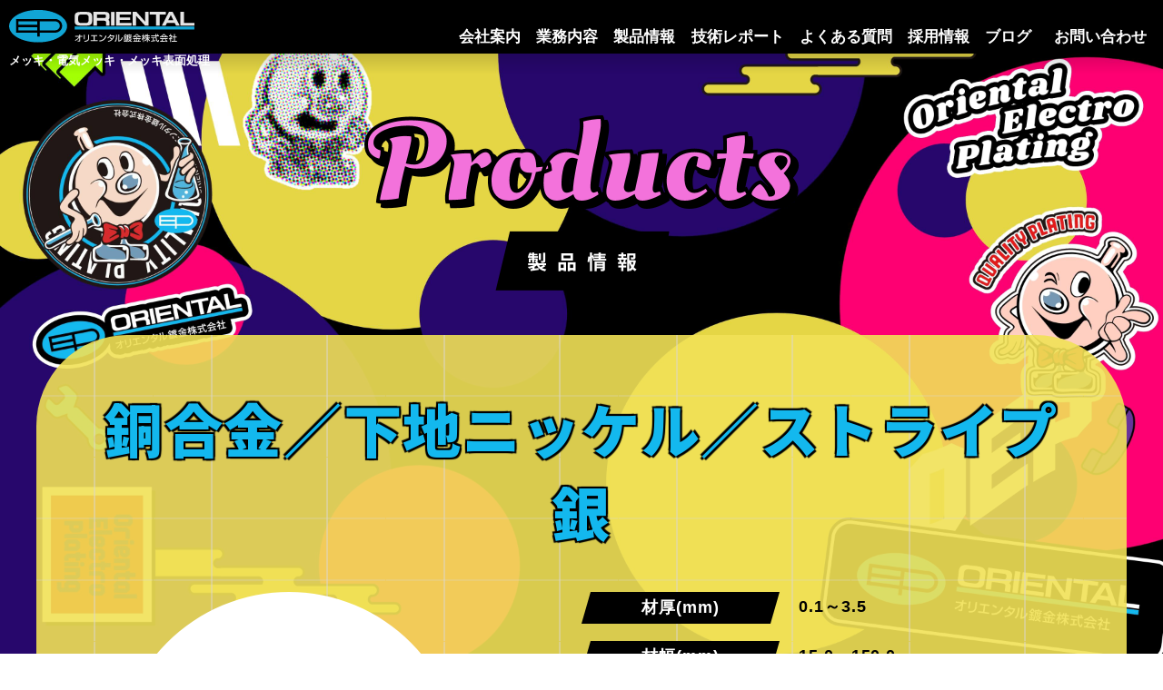

--- FILE ---
content_type: text/html; charset=UTF-8
request_url: https://oep.co.jp/product/product08.php
body_size: 4008
content:
<!DOCTYPE html>
<html lang="ja">

<head prefix="og: https://ogp.me/ns# fb: https://ogp.me/ns/fb# website: https://ogp.me/ns/website#">

    <meta property="og:url" content="http://oep.co.jp/product/product08.php" />
    <meta property="og:site_name" content="オリエンタル鍍金株式会社" />
    <meta property="og:type" content="article" />
    <meta property="og:title" content="銅合金／下地ニッケル／ストライプ銀 | 製品情報 ｜ オリエンタル鍍金株式会社" />
    <meta property="og:image" content="https://oep.co.jp/img/opning_illust.png">

    <meta name="keywords" content="メッキ,電気メッキ,ニッケルメッキ,銀メッキ,銅メッキ,パラジウムメッキ,リールtoリール,リードフレーム,箔,フープ条,メッキ表面処理,半導体メッキ,電子部品メッキ,鍍金,神戸">
    <meta name="description" content="メッキ一筋のオリエンタル鍍金が取り扱う銅合金 / 下地ニッケル / ストライプ銀めっきの仕様をご紹介します。">
    <meta http-equiv="Content-Type" content="text/html; charset=UTF-8">
    <meta name="viewport" content="width=device-width, initial-scale=1.0,minimum-scale=1.0, user-scalable=yes">
    <title>銅合金／下地ニッケル／ストライプ銀 | 製品情報 ｜ オリエンタル鍍金株式会社 | メッキ,電気メッキ,表面処理加工</title>

    <link href="../css/ress.min.css" rel="stylesheet">
    <link href="../css/style.css" rel="stylesheet">

    <link rel="preconnect" href="https://fonts.googleapis.com">
    <link rel="preconnect" href="https://fonts.gstatic.com" crossorigin>
    <link href="https://fonts.googleapis.com/css2?family=Dela+Gothic+One&family=Oleo+Script+Swash+Caps:wght@700&family=Reggae+One&display=swap" rel="stylesheet">
    <script src="//code.typesquare.com/static/kagoya/kagoya.js"></script>

    <script src="../js/js.js"></script>
    <script src="https://polyfill.io/v2/polyfill.min.js?features=IntersectionObserver"></script>
    <script src="https://ajax.googleapis.com/ajax/libs/jquery/1.7/jquery.min.js"></script>
    <script src="../js/jquery.easing.1.3.js"></script>
    <script src="../js/jquery.transit.min.js"></script>
    <script src="../js/open_anime.js"></script>
    <script src="../js/menu.js"></script>

<!-- Google Tag Manager -->
<script>(function(w,d,s,l,i){w[l]=w[l]||[];w[l].push({'gtm.start':
new Date().getTime(),event:'gtm.js'});var f=d.getElementsByTagName(s)[0],
j=d.createElement(s),dl=l!='dataLayer'?'&l='+l:'';j.async=true;j.src=
'https://www.googletagmanager.com/gtm.js?id='+i+dl;f.parentNode.insertBefore(j,f);
})(window,document,'script','dataLayer','GTM-5HMKLBTV');</script>
<!-- End Google Tag Manager -->

</head>

<body id="index">

<!-- Google Tag Manager (noscript) -->
<noscript><iframe src="https://www.googletagmanager.com/ns.html?id=GTM-5HMKLBTV"
height="0" width="0" style="display:none;visibility:hidden"></iframe></noscript>
<!-- End Google Tag Manager (noscript) -->

    <div id="wrap">
        <header>
            <nav id="h_global_nav">
                <div class="logo">
                    <a href="../">
                        <img src="../common_img/logo_wide_w.svg" alt="オリエンタル鍍金株式会社">
                    </a>
                    <h1>メッキ・電気メッキ・メッキ表面処理</h1>
                </div>
                
                

                <button type="button" id="spMenuBtn" aria-expanded="true" aria-controls="h_menu" title="メニュー">
                    <div class="bar"></div>
                    <div class="bar"></div>
                    <div class="bar"></div>
                </button>

                <ul id="h_menu" class="mainMenuList" aria-hidden="false">
                    <li><a href="../company/outline/" class="pull">会社案内</a>
						<ul class="subList">
							<li><a href="../company/greeting/">ご挨拶</a></li>
							<li><a href="../company/outline/">会社概要</a></li>
							<li><a href="../company/history/">沿革</a></li>
							<li><a href="../company/iso/">ISO</a></li>
							<li><a href="../company/ippan/">一般事業主行動計画</a></li>
						</ul>
					</li>
                    <li><a href="../business/">業務内容</a></li>
                    <li><a href="../product/">製品情報</a></li>
                    <li><a href="../report/">技術レポート</a></li>
                    <li><a href="../faq/">よくある質問</a></li>
                    <li><a href="http://www.oep-recruit.jp" target="_blank" class="pull">採用情報</a>
						<ul class="subList">
							<li><a href="https://oep-recruit.jp" target="_blank">新卒採用サイト</a></li>
							<li><a href="../recruit02/">中途採用</a></li>
							<li><a href="http://www.oep-recruit.jp/voice/index.php" target="_blank">先輩社員の声</a></li>
						</ul>
					</li>
                    <li><a href="../blog/" target="_blank">ブログ</a></li>
                    <li class="inquiry_btn"><a href="../contact/">お問い合わせ</a></li>
                </ul>
            </nav>
        </header>
<!--=============================================================================-->
<main class="w_full">
    <article class="content">
        <div id="productBox" class="ag">
            <section class="pageTitle">
                <h2><img src="img/detail/h2_img01.png" alt="Products製品情報" class="pc"><img src="img/detail/sp_h2_img01.png" alt="Products製品情報" class="sp"></h2>
            </section>
            <div class="bgBox">
                <section class="sec01">
                    <h3 class="comHeadLine02">銅合金／下地ニッケル／ストライプ銀</h3>
                    <div class="comImgBox">
                        <div class="pho"><img src="img/detail/pr08_img01.png" alt="銅合金／下地ニッケル／ストライプ銀"></div>
                        <div class="textBox">
                            <dl class="textDl">
                                <dt><span>材厚(mm)</span></dt>
                                <dd>0.1～3.5</dd>
                                <dt><span>材幅(mm)</span></dt>
                                <dd>15.0～150.0</dd>
                                <dt><span>メッキ厚(μm)実績</span></dt>
                                <dd>0.5～6.0</dd>
                                <dt><span>条幅(mm)</span></dt>
                                <dd>0.20～40.25</dd>
                                <dt><span>条数(条)</span></dt>
                                <dd>1～20</dd>
                                <dt><span>条間(mm)</span></dt>
                                <dd>0.8～</dd>
                                <dt><span>寸法精度(mm)</span></dt>
                                <dd>±0.075<br>
                                ベース寸法公差含む</dd>
                                <dt><span>光沢仕様</span></dt>
                                <dd>光沢・無光沢</dd>
                                <dt><span>材料形状</span></dt>
                                <dd>平条・異形</dd>
                                <dt><span>最大重量(kg)</span></dt>
                                <dd>1000</dd>
                                <dt><span>最大コイル外径(mm)</span></dt>
                                <dd>1200</dd>
                            </dl>
                            <p class="comTtl"><span>メッキ厚はご相談に応じます。</span></p>
                        </div>
                    </div>
                    </section>
                    <section class="sec02">
                        <h3 class="comHeadLine02">代表品種用途・製品</h3>
                    <ul class="comList apl">
                        <li>
                            <div class="pho"><img src="img/detail/apl_trn.png" alt="トランジスタ・IC・スイッチ・センサ"></div>
                            <p>トランジスタ・IC・スイッチ・センサ</p>
                        </li>
                    </ul>
                </section>
            </div>
            <p class="comBack"><a href="./">＜　製品情報一覧に戻る</a></p>
        </div>
    </article>
</main>
<!--shinobi1--><!--<script type="text/javascript" src="//x8.shinobi.jp/ufo/14339221p"></script><noscript><a href="//x8.shinobi.jp/bin/gg?14339221p" target="_blank"><img src="//x8.shinobi.jp/bin/ll?14339221p" border="0"></a><br><span style="font-size:9px"><img style="margin:0;vertical-align:text-bottom;" src="//img.shinobi.jp/tadaima/fj.gif" width="19" height="11"> </span></noscript>--><!--shinobi2-->
<footer id="footer">
			<div class="pagetop">
                <a href="#wrap">
                    <img src="../common_img/page_top.png" alt="ページトップへ戻る">
                </a>
            </div>
            <nav id="f_global_nav">
                <div class="fLogoBox">
					<div class="logo">
                        <a href="../" title="トップページに戻る">
                            <img src="../common_img/f_logo_wide_w.svg" alt="オリエンタル鍍金株式会社" class="pc">
                            <img src="../common_img/logo_wide_w.svg" alt="オリエンタル鍍金株式会社" class="sp">
                        </a>
                        <span>JP / <a href="../global/">EN</a></span>
                    </div>
					<div class="fLink">
                        <a href="https://www.youtube.com/channel/UCodJRwSzewzH3X1u31MXVUQ" target="_blank">
                            <img src="../common_img/icon_youtube.png" alt="公式YouTubeチャンネル">
                        </a>
                    </div>
				</div>

                <ul class="mainMenuList">
                    <li><a href="../privacy/">プライバシーポリシー</a></li>
                    <li><a href="http://www.mekki-kaihatsu.jp/" target="_blank" class="blank">研究開発サイト</a></li>
                    <li><a href="https://oep-recruit.jp/" target="_blank" class="blank">採用情報サイト</a></li>
                    <li><a href="http://www.tokinmaru.jp/" target="_blank" class="blank">トキン丸のメッキ教室</a></li>
                </ul>
                
            </nav>
            <p class="copyright">Copyright(C) 2024 ORIENTAL ELECTRO PLATING CORPORATION. ALL RIGHTS RESERVED.</p>
        </footer>

    </div>

    <script type="text/javascript">
        var gaJsHost = (("https:" == document.location.protocol) ? "https://ssl." : "http://www.");
        document.write(unescape("%3Cscript src='" + gaJsHost + "google-analytics.com/ga.js' type='text/javascript'%3E%3C/script%3E"));
    </script>
    <script type="text/javascript">
        try {
            var pageTracker = _gat._getTracker("G-HFQ3Z15TC7");
            pageTracker._trackPageview();
        } catch (err) {}
    </script>
    <!--shinobi1-->
    <!-- <script type="text/javascript" src="https://x8.hagewasi.com/ufo/143392200"></script>
    <noscript><a href="https://www.shinobi.jp/">
    <img src="https://x8.hagewasi.com/bin/ll?143392200" border="0" alt=""></a></noscript> -->
    <!--shinobi2-->
    
</body>

</html>

--- FILE ---
content_type: text/css
request_url: https://oep.co.jp/css/style.css
body_size: 25864
content:
@import url('https://fonts.googleapis.com/css2?family=Noto+Sans+JP:wght@300;400;500;700;900&display=swap');
/* 忍者ツールバナー隠し */
#asumi-frame-102 img,
#asumi-frame-440 {
    display: none;
}


body {
	font-family: YuGothic, 'Yu Gothic', 'Yu Gothic UI', 'ＭＳ Ｐゴシック', 'MS PGothic', 'Hiragino Kaku Gothic ProN', 'ヒラギノ角ゴ ProN W3', 'ヒラギノ角ゴシック', 'Hiragino Sans', sans-serif;
	font-weight: bold;
	font-size: 18px;
	margin: 0;
	padding: 0;
}
#wrap {
	min-height: 100vh;
	display: flex;
	flex-direction: column;
	justify-content: space-between;
	max-width: 100%;
	overflow: hidden;
}
main {
	display: flex;
	flex-direction: column;
	margin: auto;
	width: 100%;
	flex-grow: 1;
	/* padding: 0 1em; */
}
main > .content {
	display: flex;
	flex-direction: column;
}
main > .content > * {
	flex-grow: 1;
}
main > * {
	flex-grow: 1;
}
main a.js_hover {
	opacity: 0.7
}
.w_middle {
	max-width: 640px;
}
.w_wide {
	max-width: 800px;
}
.w_wide2 {
	max-width: 900px;
}
/* opening -------------------- */
#cover {
	background-image: url(../img/p03_01.jpg);
	background-position: center;
	position: fixed;
	min-width: 100%;
	height: 100%;
	top: 0;
	z-index: 100;
	/* left:-25%;
    transform: translateX(-25%); */
}
#coverIn {
	width: 100%;
	height: 100%;
	position: relative;
}
#opening {
	width: 652px;
	height: auto;
	position: absolute;
	top: 50%;
	left: 50%;
	margin-left: -326px;
	margin-top: -286px;
	/* background-color:#c00; */
}
.opening_Contents {
	position: absolute;
	display: none;
}
.opening_head {
	left: 78px;
	left: 250px;
	top: 66px;
	top: 250px;
	width: 500px;
	width: 0;
}
.opening_illust {
	left: 173px;
	left: 280px;
	top: 171px;
	width: 308px;
	width: 0px;
}
.opening_logo {
	left: 300px;
	top: 461px;
	top: 250px;
	width: 248px;
	width: 0px;
}
/* ---- */
.scroll_fade_b_t, .scroll_fade {
	opacity: 0;
	transition: 1000ms;
}
.scroll_fade_b_t.in, .scroll_fade.in {
	top: 0;
	opacity: 1;
}
.scroll_fade_b_t {
	position: relative;
	top: 3rem;
}
.scroll_fade_b_t.in {
	top: 0;
}
.cmn_btn01 {
	display: inline-block;
	text-decoration: none;
	position: relative;
	padding: 1rem 3rem;
	color: #fff;
	font-weight: bold;
	font-size: 1.25em;
}
.cmn_btn01::before {
	content: "";
	display: block;
	position: absolute;
	top: 0;
	right: 0;
	left: 0;
	bottom: 0;
	margin: auto;
	background-color: #f00;
	z-index: -1;
	transform: skewX(-20deg);
	transform-origin: center;
}
.cmn_h1 {
	background-color: #6b6b6b;
	position: relative;
	z-index: 0;
	display: flex;
	min-height: 10rem;
	align-items: center;
	font-size: 2em;
	overflow: hidden;
	padding: 1rem
}
.cmn_h1::before, .cmn_h1::after {
	content: "";
	display: block;
	position: absolute;
	top: 0;
	right: 48.5%;
	left: 0;
	bottom: 0;
	background-color: #fff;
	z-index: -1;
	transform: skewX(-20deg);
	transform-origin: top right;
}
.cmn_h1::after {
	width: 3px;
	height: 70%;
	top: auto;
	right: calc(48.5% + 1.5rem);
	left: auto;
	background-color: #414141;
}
.cmn_h1 .en {
	display: block;
	font-size: 1rem;
	color: #222;
	position: relative;
	/* top: -0.5em; */
	font-weight: normal;
}
.cmn_h1 .inner {
	margin: auto;
	width: 100%;
	max-width: 900px;
	position: relative;
}
.cmn_h1 .inner::before {
	content: "";
	display: block;
	position: absolute;
	background-color: #999;
	width: 3px;
	transform: skewX(-20deg);
	transform-origin: right top;
	top: -100%;
	right: auto;
	left: -0.4em;
	bottom: 0;
}
.cmn_h2 {
	text-align: center;
	color: #fff;
	font-size: 2.25rem;
	margin-bottom: 1.5em;
}
h3 {
	font-family: 'Oleo Script Swash Caps', cursive;
	font-size: 4rem;
	position: relative;
	color: #fff;
	background-color: #f00;
	text-shadow: 3px 3px 1px rgb(0 0 0 / 45%);
	width: fit-content;
	padding: 0 0.5em 0 0.5em;
	margin-bottom: 1em;
	z-index: 2;
}
h3::before {
	position: absolute;
	content: "";
	top: 1px;
	left: -19px;
	width: 19px;
	height: 100%;
	background-image: url(../common_img/h3_corner.png);
	transform: rotate(180deg);
	z-index: 1;
}
h3::after {
	position: absolute;
	content: "";
	top: -1px;
	right: -19px;
	width: 19px;
	height: 100%;
	background-image: url(../common_img/h3_corner.png);
	z-index: 1;
}
h3 + span {
	display: block;
	font-size: 1.4rem;
	color: #000;
	letter-spacing: 5px;
	z-index: 3;
	margin: -2.5em auto 1em;
}
.top_news {
	margin-bottom: 5em;
}
.top_news .flex_left {
	position: relative;
}
.top_news .flex_left span {
	position: absolute;
	top: 9em;
	left: 90px;
	color: #fff;
}
.cmn_h3 {
	font-size: 1.5rem;
	margin-bottom: 1em;
}
.cmn_h3_2 {
	font-size: 2rem;
	margin-bottom: 1em;
}
.cmn_back_02_b .cmn_h3, .cmn_back_02_b ~ .cmn_h3, .cmn_back_02_b .cmn_h3_2, .cmn_back_02_b ~ .cmn_h3_2 {
	color: #fff;
}
.cmn_h3_ico {
	position: relative;
	font-size: 1.5rem;
	margin-bottom: 1em;
}
.cmn_h3_ico .icon {
	width: 1.75em;
	position: absolute;
	left: -2.4em;
	top: 0;
	bottom: 0;
	margin: auto;
}
.cmn_h4 {
	font-size: 1.25rem;
	margin-top: 1.25em;
	margin-bottom: 1em;
}
.cmn_h5 {
	font-size: 1.5rem;
	margin-bottom: 1.25em;
}
.cmn_back_01 {
	background: url(../common_img/dot_bg.png) rgb(239,237,235,0.9);
	background-blend-mode:lighten;
	position: relative;
	width: 80vw;
	margin-left: 20vw;
	padding: 2.5em;
	display: flex;
	flex-wrap: wrap;
}
.cmn_back_01 img {
	object-fit: contain;
}
.cmn_back_01 .flex_right {
	margin-left: 3em;
}
@media screen and (max-width:960px) {
	.cmn_back_01 {
		flex-direction: column;
		align-items: flex-start;
	}
	.cmn_back_01 .flex_right {
		margin-left: 0;
	}
}
.cmn_back_01 p {
	display: inline;
	font-size: 1.25rem;
	font-weight: bold;
}
/* .cmn_back_01::before,
.cmn_back_01::after {
    content: "";
    display: block;
    position: absolute;
    top: 0;
    right: 57%;
    left: -100vw;
    bottom: 0;
    margin: auto;
    background-color: #f6f6f6;
    z-index: -1;
    transform: skewX(-20deg);
    transform-origin: top right;
}

.cmn_back_01::after {
    transform-origin: bottom left;
    left: calc(100% + (100vw - 100%) / 2 - 6rem);
    width: 100vw;
} */
.cmn_back_wrap {
	position: relative;
	z-index: 0;
}
.cmn_back_02_w, .cmn_back_02_img, .cmn_back_02_b {
	position: absolute;
	top: 0;
	right: calc((100vw - 100%)/-2);
	left: calc((100vw - 100%)/-2);
	bottom: 0;
	width: 100vw;
	z-index: -1;
}
.cmn_back_02_w {}
.cmn_back_02_b {
	background-color: #000;
}
.cmn_back_02_w::before, .cmn_back_02_w::after, .cmn_back_02_b::before, .cmn_back_02_b::after, .cmn_back_02_img::before, .cmn_back_02_img::after {
	content: "";
	display: block;
	position: absolute;
	top: 0;
	right: auto;
	left: 9.5em;
	bottom: 0;
	margin: auto;
	width: 13em;
	z-index: -1;
	transform: skewX(-20deg);
	transform-origin: top left;
}
.cmn_back_02_w::before, .cmn_back_02_w::after {
	background-color: #f6f6f6;
}
.cmn_back_02_b::before, .cmn_back_02_b::after {
	background-color: #222;
}
.cmn_back_02_img::before {
	background-color: #fff;
}
.cmn_back_02_img::after {
	background-color: #f2f2f2;
}
.cmn_back_02_img::before {
	left: 0;
	width: 20em;
}
.cmn_back_02_w::after, .cmn_back_02_b::after, .cmn_back_02_img::after {
	transform-origin: bottom left;
	left: calc(100% + (100vw - 100%) / 2 - 6rem);
	width: 100vw;
}
.contentsList {
	display: flex;
	justify-content: center;
	list-style-type: none;
	flex-wrap: wrap;
	max-width: 1620px;
	margin: 0 auto;
	gap: 32px;
}
.contentsList li {
	margin: 1px;
	width: 23rem;
}
.contentsList li .text {
	display: flex;
	align-items: center;
	font-size: 1em;
	padding: 1.5rem;
}
.contentsList li .imgBox {
	line-height: 0;
	background-color: #fcfcfc;
	aspect-ratio: 380 / 201;
	position: relative;
}
.contentsList li .imgBox img {
	width: 100%;
	height: auto;
	object-fit: cover;
	position: absolute;
    top: 50%;
    left: 50%;
    transform: translate(-50%, -50%);
}
.contentsList li.mynavi .imgBox img {
	width: 80%;
}
.contentsList li a {
	display: block;
	text-decoration: none;
	color: #fff;
	height: 248px;
	max-height: 284px;
}
.contentsList li a.text {
	display: block;
	background-color: #000;
	height: 5.7em;
	padding-right: 2.5rem;
	position: relative;
}
/* .contentsList li a.text::before {
    content: "";
    display: block;
    border: 1px solid #000;
    border-bottom-color: transparent;
    border-left-color: transparent;
    width: 0.75em;
    height: 0.75em;
    transform: rotate(45deg);
    position: absolute;
    top: 0;
    bottom: 0;
    margin: auto;
    right: 1.25em;
} */
.contentsList li a.text::before {
	content: url(../common_img/red_corner.png);
	position: absolute;
	top: 0;
	left: 0;
}
.table_01 {
	border-collapse: collapse;
}
.table_01 th, .table_01 td {
	padding: 0.5em 1em;
	border-bottom: 1px solid #ddd;
	text-align: left;
}
.table_01 th {
	font-weight: normal;
	min-width: 10em;
}
.table_02 {
	border-collapse: collapse;
	table-layout: fixed;
}
.table_02 th, .table_02 td {
	text-align: left;
	font-weight: normal;
	font-size: 1.25em;
}
.table_02 th {
	padding-right: 2em;
}
@media screen and (max-width: 900px) {
	.cmn_h1::before, .cmn_h1::after {
		right: 0;
	}
	.cmn_h1::after {
		right: 1.5rem;
	}
	.cmn_h3_ico {
		padding-left: 2.25em;
	}
	.cmn_h3_ico .icon {
		position: absolute;
		left: 0;
	}
	/* .cmn_back_01::before,
    .cmn_back_01::after {
        content: "";
        display: block;
        position: absolute;
        top: 0;
        right: 57%;
        left: -100vw;
        bottom: 0;
        margin: auto;
        background-color: #f6f6f6;
        z-index: -1;
        transform: skewX(-20deg);
        transform-origin: top right;
    } */
	.cmn_back_02_w::before, .cmn_back_02_b::before, .cmn_back_02_img::before {
		left: 0em;
	}
	.cmn_back_02_img::before {
		left: 0;
		width: 5em;
	}
	.contentsList {
		max-width: 90vw;
	}
	.table_01 {
		table-layout: fixed;
	}
	.table_01 th, .table_01 td {
		display: block
	}
	.table_01 th {
		font-weight: bold;
		border-bottom-color: transparent;
	}
	.table_02 th, .table_02 td {
		display: block;
	}
	.table_02 th {
		padding-right: 0;
	}
	.table_02 td {
		margin-bottom: 1em;
	}
}
/*navigation*/
#h_global_nav {
	display: flex;
	align-items: center;
	width: 100%;
	justify-content: space-between;
	align-items: center;
	padding: 0.5em;
	background: rgb(0, 0, 0);
	background: linear-gradient(180deg, rgba(0, 0, 0, 0.5) 0%, rgba(255, 255, 255, 0) 100%);
	position: relative;
	top: 0;
	z-index: 10;
}
#h_global_nav .logo {
	line-height: 0;
}
#h_global_nav .logo img {
	/* height: 1.5em */
	width: 206.09px;
}
#h_global_nav .logo h1 {
	font-size: 0.7em;
	color: #fff;
	margin-top: 12px;
	margin-left: 1px;
	line-height: 1;
}
#h_global_nav #h_menu {
	list-style-type: none;
	display: flex;
	height: 100%
}
#h_global_nav #h_menu li {
	position: relative;
}
#h_global_nav #h_menu li a {
	display: block;
	position: relative;
	padding: 0em 0.5em;
	text-decoration: none;
	color: #fff;
	font-size: 0.95em;
	line-height: 1.2;
	word-break: keep-all;
}
#h_global_nav #h_menu li a::before {
	content: "";
	display: block;
	position: absolute;
	top: 0;
	right: 0;
	left: 0;
	bottom: 0;
	margin: auto;
	padding: 14px 0;
	background-color: #fff;
	z-index: -1;
	transform: skewX(-28deg);
	opacity: 0;
}
#h_global_nav #h_menu > li.on > a,
#h_global_nav #h_menu li a.js_hover {
	color: #111;
}
#h_global_nav #h_menu li.on a::before,
#h_global_nav #h_menu li a.js_hover::before {
	opacity: 0.7
}
#h_global_nav #h_menu li a, #h_global_nav #h_menu li a::before {
	transition: 200ms;
}
#h_global_nav #h_menu li.inquiry_btn a {
	padding-left: 1em;
}
#h_global_nav #h_menu li.inquiry_btn a.js_hover {
	color: #fff;
}
#h_global_nav #h_menu li.inquiry_btn a::before {
	background-color: #f00;
}
#h_global_nav #h_menu li .subList {
	box-sizing: border-box;
	padding: 10px 0;
	left: 50%;
	top: 100%;
	position: absolute;
	text-align: center;
	white-space: nowrap;
	transform: translateX(-50%) translateY(-20px);
	background-color: rgba(0, 0, 0, 0.8);
	opacity: 0;
	visibility: hidden;
	transition: 0.3s;
}
#h_global_nav #h_menu li.on .subList {
	opacity: 1;
	visibility: visible;
	transform: translateX(-50%) translateY(0);
}
#h_global_nav #h_menu li .subList li {
	list-style: none;
}
#h_global_nav #h_menu li .subList li a {
	padding: 6px 3px;
	font-size: 0.88em;
}
#h_global_nav #h_menu li .subList li a::before {
	display: none;
}
#h_global_nav #h_menu li .subList li a:hover {
	color: #fff;
	opacity: 0.7;
}
#h_global_nav #spMenuBtn {
	display: none
}
@media screen and (max-width: 960px) {
	#h_global_nav {
		display: flex;
		width: 100%;
		justify-content: space-between;
		padding: 0.5em;
		background-color: rgba(0, 0, 0, 0.7);
		position: sticky;
		top: 0;
		z-index: 100;
	}
	#h_global_nav #h_menu {
		display: block;
		position: absolute;
		top: 100%;
		left: 0;
		width: 100%;
		overflow-x: hidden;
		overflow-y: auto;
		height: 100vh;
		z-index: 100;
	}
	#h_global_nav #h_menu[aria-hidden="true"] {
		height: 0;
	}
	#h_global_nav #spMenuBtn {
		width: 1.75em;
		height: 1.75em;
		position: absolute;
		right: 0.75em;
		top: 0;
		bottom: 0;
		margin: auto;
		overflow: hidden;
	}
	#h_global_nav #spMenuBtn, #h_global_nav #spMenuBtn .bar {
		display: block;
	}
	#h_global_nav #spMenuBtn .bar {
		background-color: #fff;
		height: 3px;
		width: 100%;
		position: absolute;
		top: 0;
		bottom: 0;
		left: 0;
		right: 0;
		margin: auto;
		transition: 200ms
	}
	#h_global_nav #spMenuBtn .bar:nth-child(1) {
		bottom: 90%;
	}
	#h_global_nav #spMenuBtn .bar:nth-child(2) {}
	#h_global_nav #spMenuBtn .bar:nth-child(3) {
		top: 90%;
	}
	#h_global_nav #spMenuBtn[aria-expanded="true"] .bar:nth-child(1) {
		transform: rotate(45deg);
		bottom: 0;
	}
	#h_global_nav #spMenuBtn[aria-expanded="true"] .bar:nth-child(2) {
		opacity: 0;
	}
	#h_global_nav #spMenuBtn[aria-expanded="true"] .bar:nth-child(3) {
		transform: rotate(-45deg);
		top: 0;
	}
	#h_global_nav #h_menu {
		box-sizing: border-box;
		padding: 0 25px;
		background-color: rgba(0, 0, 0, 0.7);
	}
	#h_global_nav #h_menu::before {
		width: 100%;
		height: 1px;
		position: absolute;
		left: 0;
		top: 0;
		background: #fff;
		content: "";
	}
	#h_global_nav #h_menu > li {
		border-bottom: 1px solid #fff;
	}
	#h_global_nav #h_menu li a {
		position: relative;
		padding: 0.7em;
		text-align: center;
		font-size: 1.1em;
		letter-spacing: 0.05em;
		background-color: transparent;
		z-index: 0;
	}
	#h_global_nav #h_menu li a::before {
		display: none;
	}
	#h_global_nav #h_menu > li > a.pull::after {
		margin: 0.5em -26px 0 12px;
		width: 10px;
		height: 10px;
		display: inline-block;
		vertical-align: top;
		border-left: 3px solid #fff;
		border-bottom: 3px solid #fff;
		transform: rotate(-45deg) translateY(-50%);
		content: "";
		transition: 0.3s;
	}
	#h_global_nav #h_menu > li > a.pull.on::after {
		transform: rotate(135deg) translateY(0);
	}
	#h_global_nav #h_menu > li.on > a,
	#h_global_nav #h_menu li a.js_hover {
		color: #fff;
	}
	#h_global_nav #h_menu li a.js_hover::before {
		opacity: 0.7
	}
	#h_global_nav #h_menu li a, #h_global_nav #h_menu li a::before {
		transition: 200ms;
	}
	#h_global_nav #h_menu li.inquiry_btn a {
		padding-left: 1em;
		padding-right: 1em;
	}
	#h_global_nav #h_menu li .subList {
		padding: 0;
		left: auto;
		top: auto;
		position: relative;
		text-align: right;
		font-weight: normal;
		white-space: normal;
		transform: none;
		background-color: transparent;
		opacity: 1;
		visibility: visible;
		transition: 0s;
		display: none;
	}
	#h_global_nav #h_menu li.on .subList {
		transform: none;
	}
	#h_global_nav #h_menu li .subList li {
		padding-bottom: 8px;
	}
	#h_global_nav #h_menu li .subList li:last-child {
		padding-bottom: 22px;
	}
	#h_global_nav #h_menu li .subList li a {
		padding: 0 5px;
		text-align: right;
		font-size: 1em;
		font-weight: normal;
		line-height: 1.5;
		border: none;
	}
	#h_global_nav #h_menu li .subList li a:hover {
		opacity: 1;
	}
}
/*navigation*/
#footer {
	text-decoration: none;
	position: relative;
	padding: 3.9rem 1rem 2.5rem;
	color: #fff;
	font-size: 0.9em;
	text-align: center;
	background-color: #000;
	z-index: 1;
}
#footer, #footer a {
	color: #f2f2f2;
}
#footer .link_privacy {
	font-size: 0.85em;
}
#footer .copyright {
	color: #999;
	font-size: 0.8em;
	font-weight: normal;
	margin-top: 1rem;
}
#f_global_nav {
	margin-bottom: 80px;
	display: flex;
	justify-content: space-between;
}
#f_global_nav .fLogoBox .logo {
	margin-bottom: 27px;
}
#f_global_nav .fLogoBox .logo img {
	width: 228px;
	vertical-align: top;
}
#f_global_nav .fLogoBox .logo span {
	color: #aaa;
	font-weight: normal;
	margin-left: 1em;
	margin-top: 0.5em;
	vertical-align: bottom;
	display: block;
}
#f_global_nav .fLogoBox .logo span a {
	color: #aaa;
}
#f_global_nav .fLogoBox .fLink {
	width: 39px;
}
#f_global_nav .fLogoBox .fLink a {
	display: block;
}
#f_global_nav .fLogoBox .fLink a:hover {
	opacity: 0.7;
}
#f_global_nav .fLogoBox .fLink a img {
	width: 100%;
}
#f_global_nav .mainMenuList {
	list-style-type: none;
	display: flex;
	justify-content: center;
	align-items: flex-start;
	margin: 0;
}
#f_global_nav .mainMenuList a {
	color: #DCD7CD;
	font-size: 1em;
	font-weight: normal;
	text-decoration: none;
}
#f_global_nav .mainMenuList a.blank {
	padding-right: 22px;
	background: url("../common_img/icon_blank.png") no-repeat right center / 16px auto;
}
#f_global_nav .mainMenuList {
	list-style-type: none;
	display: flex;
}
#f_global_nav .mainMenuList li {
	padding: 0.3em 0.8em 0.3em 0.2em;
	position: relative;
}
#f_global_nav .mainMenuList li a {
	display: block;
	text-decoration: underline;
	color: #F2F2F2;
	letter-spacing: 0.02em;
	word-break: keep-all;
}
#f_global_nav .mainMenuList li:last-of-type::before {
	border-right: 1px solid #f2f2f2;
}
#f_global_nav a.js_hover {
	opacity: 0.7;
}
#f_global_nav .mainMenuList li a.js_hover::before {
	background-color: rgba(255, 255, 255, 1);
}
#f_global_nav a, #f_global_nav .mainMenuList li a::before {
	transition: 200ms;
}
#f_global_nav .contact_way {
	display: flex;
	justify-content: space-between;
	max-width: 550px;
	margin: auto;
	margin-bottom: 0.5rem;
	font-weight: bold;
}
#f_global_nav .contact_way .item {
	display: flex;
	align-items: center;
	font-size: 1.1em;
	width: calc(50% - 0.25em);
}
#f_global_nav .contact_way .mail {
	border: 1px solid #fff;
	padding: 0.75em 1em;
}
#f_global_nav .contact_way .tel telNums {
	border-collapse: collapse;
}
#f_global_nav .contact_way .tel .telNums th {
	padding-right: 0.25em;
}
#f_global_nav .contact_way .tel .telNums td {
	padding: 0 0.25em;
}
#f_global_nav .contact_way a {
	display: block;
	text-decoration: none;
}
#f_global_nav .contact_way .icon {
	width: 2em;
	margin-right: 0.5em;
}
.pagetop {
	position: absolute;
	right: 46px;
	top: -102px;
	z-index: 100;
}
.pagetop a {
	width: 40px;
	display: block;
}
.pagetop a:hover {
	opacity: 0.7;
}
.pagetop a img {
	width: 100%;
	vertical-align: top;
}
@media screen and (max-width: 960px) {
	#footer {
		padding: 3rem 2.3rem 1rem;
	}
	#f_global_nav {
		margin-bottom: 40px;
		display: block;
	}
	#f_global_nav .fLogoBox {
		margin-bottom: 9px;
	}
	#f_global_nav .fLogoBox .logo {
		margin-bottom: 1em;
		text-align: left;
	}
	#f_global_nav .fLogoBox .fLink a:hover {
		opacity: 1;
	}
	#f_global_nav .fLogoBox .logo span {
		display: block;
		margin: 1em auto 0;
		text-align: center;
	}
	#f_global_nav .mainMenuList {
		flex-direction: column;
	}
	#f_global_nav .mainMenuList li::before {
		display: none;
	}
	#f_global_nav .mainMenuList li {
		padding: 0.15em 0;
	}
	#f_global_nav .contact_way {
		flex-direction: column;
		align-items: center;
	}
	#f_global_nav .contact_way .item {
		display: flex;
		align-items: center;
		font-size: 1.1em;
		width: auto;
	}
	#f_global_nav .contact_way .mail {
		margin-top: 1.5rem;
	}
	#footer .copyright {
		margin-top: 2rem;
		font-size: 0.741em;
		line-height: 1.5;
	}
	.pagetop {
		right: 30px;
		top: -85px;
	}
	.pagetop a:hover {
		opacity: 1;
	}
}
/*index*/
#top::before {
	content: "";
	display: block;
	background-image: url(../img/p03_01.jpg);
	position: fixed;
	background-size: cover;
	background-position: center;
	top: 0;
	width: 100%;
	height: 100vh;
	z-index: -3;
}
#index #h_global_nav {
	position: absolute;
}
#index main #first_v {
	display: flex;
	align-items: center;
	height: 960px;
	max-height: 100vh;
	background-color: #ddd;
	position: relative;
	left: calc((100vw - 100%)/ -2);
	right: calc((100vw - 100%)/ -2);
	width: 100vw;
	z-index: 0;
	overflow: hidden;
	padding: 1em;
}
/* #index main #catch {
    font-family: 'Yu Mincho Light', 'YuMincho', 'Yu Mincho', '游明朝体', 'ヒラギノ明朝 ProN', 'Hiragino Mincho ProN', 'ＭＳ Ｐ明朝', 'MS PMincho', sans-serif;
} */
#index main #first_v #topSlide, #index main #first_v #topSlide .slideItem, #index main #first_v #topSlide #blackOut {
	position: absolute;
	top: 0;
	left: calc((100vw - 100%)/ -2);
	bottom: 0;
	right: calc((100vw - 100%)/ -2);
	z-index: -1;
}
#index main #first_v #topSlide #blackOut {
	background-color: #000;
	z-index: 10;
	transform: skewX(-20deg);
	left: 150%;
	right: -100%;
}
#index main #first_v #topSlide .slideItem:first-of-type {
	z-index: 1;
}
#index main #first_v #topSlide .slideItem:not(.view) {
	transform: none;
	transition-duration: 0s;
}
#index main #first_v #topSlide .slideItem.view {
	animation: anime1;
	animation-duration: 5000ms;
}
@keyframes anime1 {
	0% {
		transform: scale(1);
	}
	100% {
		transform: scale(1.03);
	}
}
#index main #first_v #topSlide .slideItem img {
	position: absolute;
	top: -100%;
	bottom: -100%;
	left: -100%;
	right: -100%;
	margin: auto;
	min-width: 100vw;
	min-height: 100%
}
/* @font-face {
	font-family: 'MyFont';
	src: url(../font/A-OTF-GothicMB101Pro-DeBold.otf);
} */
#index main #first_v #copy {
	font-family: "Gothic MB101 Bold","A-OTF ゴシックMB101 Pro DB";
	font-size: 1.6rem;
	color: #fff;
	line-height: 1.5;
	text-shadow: 3px 3px 1px rgb(0 0 0 / 45%);
	position: relative;
	max-width: 1280px;
	width: 100%;
	margin: auto auto auto 2rem;
}
#index main #first_v #copy .highlight {
	font-family: 'Oleo Script Swash Caps', cursive;
	font-size: 3em;
	position: relative;
	z-index: 0;
	padding: 0 0.5em 0 1.5em;
	display: inline-block;
	margin-left: -1.5em;
}
#index main #first_v::before,
#index main #first_v #copy::before,
#index main #first_v #copy::after,
#index main #first_v #copy .highlight::before {
	content: "";
	display: block;
	position: absolute;
	top: 0;
	bottom: 0;
	left: 0;
	right: 100%;
	background-color: #f00;
	transform: skewX(-20deg);
	z-index: -1;
}
#index main #first_v #copy .highlight::before {
	transition: 800ms;
	transition-delay: 1000ms;
}
#index main #first_v #copy .in .highlight::before {
	right: 0;
}
/* #index main #first_v #copy::before,
#index main #first_v #copy::after {
    z-index: 0;
    width: 100vw;
    height: 100vh;
    right: 100%;
    left: auto;
    top: -1.5em;
    margin: auto;
    opacity: 0.5;
    z-index: -1
}

#index main #first_v #copy::after {
    right: 78%;
}

#index main #first_v::before {
    background-color: #fff;
    z-index: 1;
    left: 96%;
    width: 50vw;
    opacity: 0.5;
} */
#index .strength {
	font-family: "Gothic MB101 Bold","A-OTF ゴシックMB101 Pro DB";
	font-size: 2em;
	width: fit-content;
	font-weight: bold;
	border-bottom: 3px solid #000;
	margin-bottom: 0.5em;
}
p.center {
	text-align: center;
	margin: 0 auto 2.5em;
}
#index .cmn_back_02_img {
	background-image: url(../img/back_01.jpg);
	-webkit-background-size: cover;
	background-size: cover;
}
#index #s_00 {
	padding: 3em 0 4em;
	text-align: center;
}
#index #s_01 {
	padding: 4em 0 8em;
}
#index #s_00 .voice {
	width: 100%;
	max-width: 640px;
}
.layer {
	position: relative;
}
.layer .flex_left {
	width: 50%;
}
.layer h3 {
	position: absolute;
	top: 50px;
	left: 3vw;
}
.layer .flex_right {
	position: absolute;
	top: 65px;
	left: 20vw;
	width: 80%;
	background: #fff;
	padding: 4em;
	border-bottom: solid 5px #000;
}
.layer .flex_right li {
	max-width: 894px;
	list-style: none;
	padding: 1em 0;
	border-bottom: solid 1px #DCD7CD;
}
.layer .flex_right li a {
	color: #000;
	text-decoration: underline;
}
.layer .flex_right li a span {
	color: #5A5651;
	margin-right: 2em;
	text-decoration: none;
}
.top_prdct {
	background-image: url(../common_img/bg_sky.avif);
	background-size: cover;
	background-position: center;
	width: 90%;
	margin: 0 auto;
	text-align: center;
	padding: 5rem 0;
}
.top_prdct h3, .top_shape h3 {
	margin: 0 auto 1em;
}
.top_prdct_list ul {
	display: flex;
	flex-wrap: wrap;
	justify-content: center;
	max-width: 1225px;
	gap: 20px;
	margin: 0 auto;
}
.top_prdct_list li {
	list-style: none;
}
.top_prdct_list li a {
	color: #000;
	text-decoration: none;
	display: block;
	width: 187px;
	height: 187px;
	background-color: #fff;
	padding-top: 3em;
	line-height: 1.2;
}
.top_prdct_list li img {
	display: block;
	margin: 0 auto 1em;
}
.top_prdct_list li a::after {
	content: "";
	border-left: solid 42px transparent;
	position: absolute;
	right: 0;
	bottom: 0;
	width: 0;
	height: 0;
}
.top_prdct_list li #ni {
	border: solid 3px #4FAF4C;
}
.top_prdct_list li #ni::after {
	border-bottom: solid 42px #4FAF4C;
}
.top_prdct_list li #ag {
	border: solid 3px #51BCBC;
}
.top_prdct_list li #ag::after {
	border-bottom: solid 42px #51BCBC;
}
.top_prdct_list li #pd {
	border: solid 3px #9A66C8;
}
.top_prdct_list li #pd::after {
	border-bottom: solid 42px #9A66C8;
}
.top_prdct_list li #cu {
	border: solid 3px #C1572F;
}
.top_prdct_list li #cu::after {
	border-bottom: solid 42px #C1572F;
}
.top_prdct_list li #au {
	border: solid 3px #F1E157;
}
.top_prdct_list li #au::after {
	border-bottom: solid 42px #F1E157;
}
.top_prdct_list li #sn {
	border: solid 3px #979797;
}
.top_prdct_list li #sn::after {
	border-bottom: solid 42px #979797;
}
.top_shape {
	width: 100%;
	margin: 0 auto;
	text-align: center;
	padding: 5rem 0;
}
@media screen and (max-width: 640px) {
	#index main #first_v #topSlide .slideItem img {
	top: -65%;
    bottom: -65%;
	height: 100vh
}

	#index main #first_v #copy {
		font-size: 1.3rem;
		margin-left: 1rem;
	}
	#index main #first_v #copy .highlight {
		font-size: 2.6em;
	}
	#index .strength {
		font-size: 1.5em;
		line-height: 1.5;
		padding-bottom: 0.5em;
	}
	#index .strength + p {
		font-size: 1rem;
	}
	.layer .flex_left {
		width: 100%;
	}
	.layer img {
		display: block;
		width: 100%;
		height: auto;
		margin: 0 auto;
	}
	.layer .flex_left h3 {
		top: 30%;
		left: 22vw;
	}
	.layer .flex_left span {
		top: 85%;
		left: 35vw;
	}
	.cmn_back_01 {
		width: 93vw;
		margin-left: 10vw;
	}
	.layer .flex_right {
		position: static;
		width: 100%;
		padding: 30px;
		box-sizing: border-box;
	}
	.layer .flex_right li span {
		display: block;
	}
	.top_prdct {
		background-position: center;
	}

	.top_prdct_list li a {
		font-size: 1rem;
		width: 140px;
		height: 140px;
		padding-top: 22%;
	}
}

/*inquiry*/
#inquiry {}
#inquiry main p {
	margin-bottom: 1em;
}
#inquiry main {
	padding: 0 1em;
}
#inquiry main > *:first-child {
	padding: 4em 0;
}
#inquiry .btns {
	text-align: center;
	margin-top: 3em;
}
#inquiry #tel_info {
	padding-bottom: 1em;
}
#inquiry #tel_info .telNums {
	display: flex;
	font-size: 2em;
	font-weight: bold;
	justify-content: space-between;
	max-width: 20em;
}
#inquiry #tel_info .telNums dt, #inquiry #tel_info .telNums dd {
	display: inline-block;
}
#inquiry #tel_info .telNums dt {
	color: #f00;
	font-size: 0.8em;
}
#inquiry #conf_btn {
	width: 12em;
	text-align: left;
	position: relative;
	font-size: 1.5em;
}
#inquiry #back_btn, #inquiry #submit_btn {
	font-size: 1.5em;
	padding-left: 3em;
	padding-right: 3em;
}
#inquiry #back_btn {
	color: #111;
}
#inquiry #back_btn::before {
	background-color: #fff;
	border: 1px solid #111;
}
#inquiry #conf_btn::after {
	content: "";
	display: block;
	border: 3px solid #fff;
	border-bottom-color: transparent;
	border-left-color: transparent;
	width: 0.75em;
	height: 0.75em;
	transform: rotate(45deg);
	position: absolute;
	top: 0;
	bottom: 0;
	margin: auto;
	right: 1.25em;
}
#inquiry {}
#inquiry .formTable {
	margin-top: 3em;
	width: 100%;
}
#inquiry .formTable td, #inquiry .formTable th {
	padding: 0.5em 0;
	vertical-align: top;
}
#inquiry .formTable th {
	text-align: left;
	font-weight: bold;
	max-width: 6em;
}
#inquiry .formTable td {
	padding-left: 0.5em;
}
#inquiry .formTable input:not([type="file"]), #inquiry .formTable textarea {
	border: 1px solid #a6a6a6;
	box-sizing: border-box;
	padding: 0 0.2em;
	margin-left: 0.25em;
}
#inquiry .formTable .input_s, #inquiry .formTable .input_m, #inquiry .formTable .input_l2, #inquiry .formTable .input_l {
	width: 100%;
}
#inquiry .formTable .input_s {
	max-width: 8em;
}
#inquiry .formTable .input_m {
	max-width: 15em;
}
#inquiry .formTable .input_l2 {
	width: calc(100% - 1.25em);
}
#inquiry .formTable .input_l {
	width: 100%;
}
#inquiry .formTable input[name="company_address"] {
	margin-top: 0.5em;
	margin-left: 1.25em;
}
input[type="checkbox"] + label {
	position: relative;
	padding-left: 1.75em;
}
input[type="checkbox"] + label::before, input[type="checkbox"] + label::after {
	content: "";
	display: inline-block;
	position: absolute;
	left: 0;
	top: 0;
	bottom: 0;
	margin: auto;
}
input[type="checkbox"] + label::before {
	height: 1em;
	width: 1em;
	border: 1px solid #000;
	background-color: #fff;
	z-index: -1;
}
input[type="checkbox"] + label::after {
	content: "✔";
	height: 1.5em;
	width: 1.5em;
	left: 0;
	top: 0;
	margin: auto;
	opacity: 0;
	z-index: 3;
}
input[type="checkbox"] {
	display: none;
}
input[type="checkbox"]:checked + label::after {
	opacity: 1;
}
#inquiry p.error {
	margin-bottom: 0;
}
#inquiry p.error, #inquiry .highlight {
	color: #f00;
}
#inquiry #entryForm:not(.active), #inquiry #confirm:not(.active), #inquiry #complete:not(.active) {
	display: none;
}
#inquiry #entryForm.active, #inquiry #confirm.active, #inquiry #complete.active {
	display: block;
}
#inquiry #loadingMask {
	position: fixed;
	width: 100vw;
	height: 100vh;
	top: 0;
	bottom: 0;
	left: 0;
	right: 0;
	background-color: rgba(0, 0, 0, 0.5);
	opacity: 0;
}
#inquiry #loadingMask.active {
	opacity: 1
}
@media screen and (max-width: 640px) {
	#inquiry #tel_info .telNums {
		flex-direction: column;
	}
	#inquiry .formTable {
		table-layout: fixed;
	}
	#inquiry .formTable th, #inquiry .formTable td {
		width: 100%;
		max-width: none;
		display: block;
	}
	#inquiry .btns {
		display: flex;
		flex-direction: column-reverse;
		justify-content: center;
		align-items: center;
	}
	#inquiry #submit_btn {
		margin-bottom: 1rem;
	}
}
/*company*/
#company {}
#company #company_info {
	padding: 4em 0 5em;
	margin: auto;
	width: 100%;
}
#company {}
#company .table_01 {
	width: 100%;
	margin: auto;
}
#company {}
#company {}
#company #map_info {
	width: 100%;
	display: flex;
	padding: 4em 0;
	justify-content: space-between;
	align-items: center;
	position: relative;
}
#company #map_info .text {
	width: 50%;
	padding-right: 1em;
}
#company #map_info .map {
	position: relative;
	z-index: 0;
}
#company #map_info::before, #company #map_info .map::before {
	content: "";
	display: block;
	position: absolute;
	top: 0;
	left: 0;
	right: 0;
	bottom: 0;
	margin: auto;
	width: 100vw;
	z-index: -1;
}
#company #map_info::before {
	background-color: #f6f6f6;
	top: 0;
	left: calc((100vw - 100%) /-2);
	right: calc((100vw - 100%) /-2);
	bottom: 0;
}
#company #map_info .map::before {
	background-color: #222;
	z-index: -1;
	transform: skewX(-20deg);
	top: -4em;
	left: 1em;
	right: 0;
	bottom: -4em;
}
#company #map_info .map {
	border: 1px solid #222;
}
#company #map_info #if_map {
	height: 22em;
	width: 33em;
	max-width: 100%;
}
@media screen and (max-width: 640px) {
	#company #map_info {
		flex-direction: column;
		padding-top: 2em;
	}
	#company #map_info .text {
		padding-bottom: 2em;
		margin-bottom: 4em;
		width: 100%;
	}
	#company #map_info .map::before {
		width: 150vw;
	}
}
/*doc*/
#doc .content {
	padding: 4em 0;
}
#doc p {
	margin-bottom: 1em;
}
#doc ul {
	list-style-type: none;
}
#doc ul li h5::before {
	content: "・";
	display: inline
}
#doc .auther {
	text-align: right;
	margin-top: 1em;
}
#doc .auther .title {
	font-size: 0.8em;
}
.bracketsNumList {
	margin-bottom: 2em;
}
ol.bracketsNumList li {
	list-style-type: none;
	counter-increment: cnt;
	text-indent: -1.5em;
	padding-left: 1.5em;
}
ol.bracketsNumList li::before {
	content: counter(cnt) ". ";
}
@media screen and (max-width: 640px) {}
/*product*/
#product #s_01 {
	padding: 4em 0 7em;
}
#product .contentsList li {
	width: 25%;
	text-align: center;
	border: 1px solid #111;
	margin: 0;
}
#product .contentsList li .text {
	flex-direction: column;
	text-align: center;
	justify-content: center;
	height: 5em;
}
@media screen and (max-width: 640px) {
	#product .contentsList li {
		width: 100%;
	}
}
/*equip*/
#equip .content {
	padding: 4em 0;
}
.equipList {
	list-style-type: none;
	width: 100%;
	display: flex;
	flex-wrap: wrap;
	justify-content: space-between;
}
.equipList li {
	width: calc(50% - 1rem);
	margin-bottom: 1em;
}
.equipList p {
	margin-bottom: 0;
}
.equipList li .imgBox img {
	width: 100%;
}
.equipList li .spec {
	display: flex;
	font-size: 1.25rem;
	flex-wrap: wrap
}
.equipList li .spec .specItem {
	border-right: 1px solid #acacac;
	padding: 0 1rem;
	margin-bottom: 0;
}
.equipList li .spec .specItem:first-of-type {
	padding-left: 0;
}
.equipList li .spec .specItem:last-of-type {
	border-right: none;
}
@media screen and (max-width: 640px) {
	.equipList {}n
	.equipList li {
		width: 100%;
	}
}
/*product*/
#product #s_01 {}
@media screen and (max-width: 640px) {}
/*pageTitle*/
.pageTitle {
	margin-bottom: 87px;
	padding-top: 63px;
	position: relative;
	background: #000;
}
.pageTitle::after {
	width: 100%;
	height: 5px;
	position: absolute;
	left: 0;
	bottom: 0;
	background: #FF0000;
	content: "";
}
.pageTitle .ptInner {
	position: relative;
	display: flex;
	justify-content: space-between;
	align-items: center;
	background: url("../common_img/dot_bg.png") repeat left top / 25px auto;
}
.pageTitle .ptInner::before {
	width: 60px;
	height: 60px;
	position: absolute;
	left: 0;
	top: 0;
	background: url("../common_img/red_corner02.png") no-repeat left top / 100% auto;
	content: "";
}
.pageTitle .ptInner::after {
	width: 60px;
	height: 60px;
	position: absolute;
	right: 0;
	bottom: 0;
	background: url("../common_img/red_corner03.png") no-repeat right bottom / 100% auto;
	content: "";
}
.pageTitle .ttlBox {
	width: 24.66%;
	position: relative;
	z-index: 1;
}
.pageTitle .ttlBox h2 {
	margin: 50px -33% 0 0;
	text-align: right;
}
.pageTitle .photo {
	width: 75.34%;
}
.pageTitle .photo img {
	width: 100%;
	vertical-align: top;
}
@media screen and (max-width: 960px) {
	.pageTitle {
		margin-bottom: 13px;
		padding-top: 57px;
	}
	.pageTitle .ptInner {
		display: block;
	}
	.pageTitle .ptInner::before {
		width: 30px;
		height: 30px;
	}
	.pageTitle .ptInner::after {
		width: 30px;
		height: 30px;
	}
	.pageTitle .ttlBox {
		width: 100%;
		position: absolute;
		left: 0;
		top: 50%;
		transform: translateY(-50%);
	}
	.pageTitle .ttlBox h2 {
		margin: 13px 8px 0 0;
		text-align: center;
	}
	.pageTitle .photo {
		width: 100%;
	}
}
/*greeting*/
#greeting {
	position: relative;
}
#greeting::before {
	width: 100%;
	height: 100%;
	position: fixed;
	left: 0;
	top: 0;
	background: #EDEDED url("../company/greeting/img/greeting_bg01.jpg") no-repeat center top / cover;
	content: "";
	z-index: -1;
}
#greeting .wrap {
	margin: 0 auto;
	padding: 0 25px;
	max-width: 1300px;
	box-sizing: border-box;
}
#greeting .secBox {
	margin-bottom: 90px;
	position: relative;
	z-index: 1;
}
#greeting .secBox::before {
	width: 100%;
	height: 100%;
	position: absolute;
	left: 5px;
	top: 5px;
	background: #000;
	content: "";
}
#greeting .secBox::after {
	margin-top: -31px;
	width: 572px;
	height: 500px;
	position: absolute;
	right: -334px;
	top: 50%;
	transform: translateY(-50%);
	background: url("../company/greeting/img/greeting_bg02.png") no-repeat center center / 100% auto;
	content: "";
	z-index: -1;
}
#greeting .secBox .imgBox {
	padding: 78px 6.25% 55px;
	position: relative;
	display: flex;
	justify-content: space-between;
	background: #fff;
	z-index: 2;
}
#greeting .secBox .imgBox .photoBox {
	width: 36%;
}
#greeting .secBox .imgBox .photoBox img {
	width: 100%;
	vertical-align: top;
}
#greeting .secBox .imgBox .textBox {
	box-sizing: border-box;
	padding-top: 1px;
	width: 54.84%;
}
#greeting .secBox .imgBox h3 {
	font-family: "Gothic MB101 Bold","A-OTF ゴシックMB101 Pro DB";
	font-size: 30px;
	font-weight: normal;
	line-height: 1.2;
	text-shadow: none;
	background-color: transparent;
	padding: 0;
	margin-bottom: 35px;
}
#greeting .secBox .imgBox h3::before, #greeting .secBox .imgBox h3::after {
	display: none;
}
#greeting .secBox .imgBox h3 span {
	display: inline-block;
	vertical-align: top;
	color: #fff;
	letter-spacing: 0.05em;
	background: #000;
	padding: 4px 8px;
}
#greeting .secBox .imgBox h3 .txt01 {
	margin-left: 24px;
}
#greeting .secBox .imgBox .textBox p {
	margin-bottom: 32px;
	font-size: 18px;
	font-weight: bold;
	letter-spacing: 0.05em;
	line-height: 1.778;
}
#greeting .secBox .imgBox .textBox .name {
	margin-bottom: 0;
	text-align: right;
	line-height: 1.6;
}
#greeting .secBox .imgBox .textBox .name span {
	padding-left: 22px;
	display: inline-block;
	position: relative;
}
#greeting .secBox .imgBox .textBox .name span::before {
	width: 8px;
	height: 100%;
	position: absolute;
	left: 0;
	top: 0;
	background: #11A6D6;
	content: "";
}
#greeting .photoList {
	display: flex;
}
#greeting .photoList li {
	width: 50%;
	list-style: none;
}
#greeting .photoList li img {
	width: 100%;
	vertical-align: top;
}
@media screen and (max-width: 960px) {
	#greeting::before {
		background-image: url("../company/greeting/img/sp_greeting_bg01.jpg");
	}
	#greeting .wrap {
		padding: 0 15px;
		max-width: inherit;
	}
	#greeting .secBox {
		margin-bottom: 30px;
	}
	#greeting .secBox::before {
		left: 3px;
		top: 3px;
	}
	#greeting .secBox::after {
		display: none;
	}
	#greeting .secBox .imgBox {
		padding: 28px 20px 46px;
		display: block;
	}
	#greeting .secBox .imgBox .photoBox {
		margin-bottom: 33px;
		width: auto;
	}
	#greeting .secBox .imgBox .textBox {
		padding: 0 4px;
		width: auto;
	}
	#greeting .secBox .imgBox h3 {
		font-size: 25px;
		line-height: 1;
		margin-bottom: 43px;
	}
	#greeting .secBox .imgBox h3 span {
		display: inline;
		line-height: 1.6;
	}
	#greeting .secBox .imgBox h3 .txt01 {
		margin-left: 0;
		display: inline-block;
		line-height: 1.6;
		word-break: keep-all;
		padding-top: 0;
	}
	#greeting .secBox .imgBox .textBox p {
		margin-bottom: 36px;
	}
	#greeting .secBox .imgBox .textBox .name {
		margin-bottom: 30px;
		text-align: left;
	}
	#greeting .photoList {
		display: block;
	}
	#greeting .photoList li {
		margin-bottom: 12px;
		width: auto;
	}
}
/*outline*/
#outline {
	position: relative;
}
#outline::before {
	width: 100%;
	height: 100%;
	position: fixed;
	left: 0;
	top: 0;
	background: #EDEDED url("../company/outline/img/outline_bg01.jpg") no-repeat center top / cover;
	content: "";
	z-index: -1;
}
#outline .wrap {
	margin: 0 auto;
	padding: 0 25px;
	max-width: 1120px;
	box-sizing: border-box;
}
#outline .pageTitle {
	margin-bottom: 95px;
}
#outline .pageTitle .ttlBox h2 {
	margin-right: -296px;
}
#outline .secBox {
	margin-bottom: 105px;
	position: relative;
	z-index: 1;
}
#outline .secBox::before {
	width: 100%;
	height: 100%;
	position: absolute;
	left: 5px;
	top: 5px;
	background: #000;
	content: "";
}
#outline .secBox::after {
	width: 572px;
	height: 500px;
	position: absolute;
	right: -424px;
	top: 50px;
	background: url("../company/greeting/img/greeting_bg02.png") no-repeat center center / 100% auto;
	content: "";
	z-index: -1;
}
#outline .secBox .tableBox {
	padding: 54px 90px;
	position: relative;
	z-index: 1;
	background: #fff;
}
#outline .secBox .tableBox table {
	width: 100%;
	border-collapse: collapse;
}
#outline .secBox .tableBox th, #outline .secBox .tableBox td {
	text-align: left;
	vertical-align: top;
	line-height: 1.77;
	box-sizing: border-box;
}
#outline .secBox .tableBox tr:nth-child(2n) {
	background: #EDEDED;
}
#outline .secBox .tableBox th {
	padding: 21px 14px;
	width: 114px;
}
#outline .secBox .tableBox th span {
	padding: 3px 0;
	display: block;
	text-align: center;
	color: #fff;
	font-size: 18px;
	font-weight: bold;
	line-height: 1.2;
	background: #000;
}
#outline .secBox .tableBox td {
	padding: 17px 16px;
	letter-spacing: 0.05em;
}
#outline .secBox .tableBox tr:nth-child(2n) th {
	padding: 25px 14px 22px;
}
#outline .secBox .tableBox tr:nth-child(2n) td {
	padding: 21px 16px;
}
#outline .secBox .tableBox td p {
	margin-bottom: 20px;
}
#outline .secBox .tableBox td a[href^="tel:"] {
	cursor: none;
	pointer-events: none;
	color: #000000;
	text-decoration: none;
}
#outline .secBox .tableBox td .map {
	margin-bottom: 20px;
	position: relative;
	padding-bottom: 39.65%;
	background: #ccc;
}
#outline .secBox .tableBox td .map iframe {
	width: 100%;
	height: 100%;
	position: absolute;
	left: 0;
	top: 0;
}
#outline .sec02 {
	margin-bottom: 98px;
}
#outline .sec02::after {
	width: 555px;
	height: 380px;
	position: absolute;
	right: -536px;
	top: 169px;
	background: url("../company/outline/img/outline_bg04.png") no-repeat center center / 100% auto;
	content: "";
	z-index: -1;
}
#outline .sec02 .bg {
	width: 498px;
	height: 500px;
	position: absolute;
	left: -426px;
	right: auto;
	top: auto;
	bottom: 344px;
	background: url("../company/outline/img/outline_bg03.png") no-repeat center center / 100% auto;
	z-index: -1;
}
#outline .chartBox {
	padding: 83px 86px 28px;
	position: relative;
	z-index: 2;
	background: #fff url("../company/outline/img/outline_bg02.jpg") repeat left top / 400px auto;
}
#outline .chartBox h3 {
	margin: 0 0 39px;
	width: auto;
	padding: 0;
	display: block;
	text-align: center;
	text-shadow: none;
	background-color: transparent;
}
#outline .chartBox h3::before, #outline .chartBox h3::after {
	display: none;
}
#outline .chartBox .chart img {
	max-width: 100%;
}
#outline .photoList {
	display: flex;
}
#outline .photoList:not(:first-child) {
	margin-top: 15px;
}
#outline .photoList li {
	width: 50%;
	list-style: none;
}
#outline .photoList li img {
	width: 100%;
	vertical-align: top;
}
@media screen and (max-width: 960px) {
	#outline {
		padding-bottom: 100px;
	}
	#outline::before {
		background-image: url("../company/outline/img/sp_outline_bg01.jpg");
	}
	#outline .wrap {
		padding: 0 17px;
		max-width: inherit;
	}
	#outline .pageTitle {
		margin-bottom: 30px;
	}
	#outline .pageTitle .ttlBox h2 {
		margin-right: 0;
	}
	#outline .secBox {
		margin-bottom: 30px;
	}
	#outline .secBox::after {
		display: none;
	}
	#outline .secBox .tableBox {
		padding: 5px 20px;
	}
	#outline .secBox .tableBox th, #outline .secBox .tableBox td {
		width: 100%;
		display: block;
	}
	#outline .secBox .tableBox th {
		padding: 26px 8px 5px;
		width: 100%;
	}
	#outline .secBox .tableBox th span {
		width: 77px;
		font-size: 16px;
	}
	#outline .secBox .tableBox td {
		padding: 0 10px 21px;
	}
	#outline .secBox .tableBox tr:nth-child(2n) th {
		padding: 26px 8px 0;
	}
	#outline .secBox .tableBox tr:nth-child(2n) td {
		padding: 5px 8px 20px;
	}
	#outline .secBox .tableBox td a[href^="tel:"] {
		cursor: default;
		pointer-events: auto;
	}
	#outline .secBox .tableBox td .map {
		margin-bottom: 21px;
		padding-bottom: 88%;
	}
	#outline .sec02 {
		margin: 0 12px 36px;
	}
	#outline .sec02::after {
		display: none;
	}
	#outline .chartBox {
		padding: 44px 13px 15px;
	}
	#outline .chartBox h3 {
		margin: 0 0 40px;
	}
	#outline .photoList {
		display: block;
	}
	#outline .photoList li {
		margin-bottom: 15px;
		width: auto;
	}
	#outline .photoList li:last-child {
		margin-bottom: 0;
	}
}
@media screen and (min-width: 841px) {
	.sp {
		display: none !important;
	}
}
@media screen and (max-width: 960px) {
	.pc {
		display: none !important;
	}
}

/*comImgBox*/
.comImgBox {
	margin-bottom: 60px;
	display: flex;
	justify-content: space-between;
	align-items: flex-start;
}
.comImgBox .comPhotoBox {
	width: 37.45%;
	position: relative;
}
.comImgBox .comPhotoBox::before,
.comImgBox .comPhotoBox::after {
	width: 60px;
	height: 60px;
	position: absolute;
	left: 0;
	top: 0;
	background: url(../img/red_corner01.png) no-repeat center center / 60px auto;
	content: "";
}
.comImgBox .comPhotoBox::after {
	left: auto;
	top: auto;
	right: 0;
	bottom: 0;
	background-image: url(../img/red_corner02.png);
}
.comImgBox .comPhotoBox img {
	width: 100%;
	vertical-align: top;
}
.comImgBox .comPhotoBox .markList {
	margin-left: 5px;
	width: 61%;
	display: flex;
	justify-content: space-between;
	position: absolute;
	left: 50%;
	bottom: -28%;
	list-style: none;
	transform: translateX(-50%);
}
.comImgBox .comPhotoBox .markList li {
	width: 46%;
}
.comImgBox .comTextBox {
	padding: 4.25% 6% 3.3% 5.8%;
	width: 62.55%;
	background: #51BCBC;
	box-shadow: 5px 5px 0 #000;
	box-sizing: border-box;
}
.comImgBox .comTextBox.cor01 {
	background: #F1E157;
}
.comImgBox .comTextBox.cor02 {
	background: #75D572;
}
.comImgBox .comTextBox .subBox {
	max-width: 720px;
}
.comImgBox .comTextBox dl {
	letter-spacing: 0.05em;
	line-height: 1.778;
}
.comImgBox .comTextBox dt {
	padding: 0 4px;
	width: 125px;
	float: left;
	clear: left;
	box-sizing: border-box;
}
.comImgBox .comTextBox dd {
	margin-bottom: 20px;
	padding: 0 0 19px 130px;
	border-bottom: 2px solid rgba(255, 255, 255, 0.5);
}
.comImgBox .comTextBox dd a {
	color: #FF0000;
	text-decoration: underline;
}
.comImgBox .comTextBox dd a:hover {
	opacity: 0.7;
}
.comImgBox.right {
	flex-direction: row-reverse;
}
.comImgBox.right .comTextBox .subBox {
	margin-left: auto;
	max-width: 720px;
}
.comImgBox .comTextBox .dlStyle01 dt {
	width: 150px;
}
.comImgBox .comTextBox .dlStyle01 dd {
	padding-left: 154px;
}
@media screen and (max-width: 960px) {
	.comImgBox {
		margin-bottom: 30px;
		display: block;
	}
	.comImgBox .comPhotoBox {
		width: auto;
	}
	.comImgBox .comPhotoBox::before,
	.comImgBox .comPhotoBox::after {
		width: 30px;
		height: 30px;
		background-size: 30px auto;
	}
	.comImgBox .comPhotoBox .markList {
		margin-left: 2px;
		width: 225px;
		bottom: -87px;
	}
	.comImgBox .comPhotoBox .markList li {
		width: 103px;
	}
	.comImgBox .comTextBox {
		margin-right: 5px;
		padding: 33px 25px 21px 30px;
		width: auto;
	}
	.comImgBox .comTextBox .subBox {
		max-width: inherit;
	}
	.comImgBox .comTextBox dt {
		margin-bottom: 3px;
		padding: 0;
		width: auto !important;
		float: none;
	}
	.comImgBox .comTextBox dd {
		margin-bottom: 15px;
		padding: 0 0 19px !important;
	}
	.comImgBox .comTextBox dd a:hover {
		opacity: 1;
	}
	.comImgBox .comTextBox01 {
		padding-top: 116px;
	}
	.comImgBox.right .comTextBox .subBox {
		margin-left: auto;
		max-width: inherit;
	}
}
/*history*/
#history {
	padding-bottom: 98px;
	background: url("../company/history/img/history_bg02.png") no-repeat center top 1626px / 100% auto;
}
#history::before {
	width: 100%;
	height: 100%;
	position: fixed;
	left: 0;
	top: 0;
	background: #EDEDED url("../company/history/img/history_bg01.jpg") no-repeat center top / cover;
	content: "";
	z-index: -1;
}
#history .pageTitle {
    margin-bottom: 82px;
}
#history .imgList {
	margin: 0 75px 61px;
	display: flex;
	justify-content: space-between;
	list-style: none;
}
#history .imgList li {
	width: calc((100% - 60px) / 2);
	position: relative;
}
#history .imgList li::before {
	width: 53px;
	height: 53px;
	position: absolute;
	left: 0;
	top: 0;
	background: url(../img/red_corner01.png) no-repeat center center / 53px auto;
	content: "";
}
#history .imgList li img {
	width: 100%;
	vertical-align: top;
}
#history .imgList li span {
	display: block;
	position: absolute;
	right: 19px;
	bottom: 16px;
}
#history .imgList li span img {
	width: auto;
	height: 67px;
}
#history .comImgBox:last-child {
	margin-bottom: 0;
}
#history .comImgBox.imgBox01 {
	position: relative;
	z-index: 2;
}
#history .comImgBox.imgBox01::after {
	width: 570px;
	height: 384px;
	position: absolute;
	right: 0;
	bottom: 120px;
	background: url(../company/history/img/bg01.png) no-repeat center center / 100% 100%;
	content: '';
	z-index: -1;
}
@media screen and (max-width: 960px) {
	#history {
		padding-bottom: 113px;
		background: none;
	}
	#history::before {
		background-image: url("../company/history/img/sp_history_bg01.jpg");
	}
	#history .pageTitle {
		margin-bottom: 50px;
	}
	#history .pageTitle .ttlBox h2 {
		margin: 8px 0 0 0;
	}
	#history .imgList {
		margin: 0 0 29px;
		padding-top: 4px;
		display: block;
	}
	#history .imgList li {
		margin-bottom: 12px;
		width: auto;
	}
	#history .imgList li:last-child {
		margin-bottom: 0;
	}
	#history .imgList li::before {
		width: 30px;
		height: 30px;
		background-size: 30px auto;
	}
	#history .imgList li span {
		right: 15px;
		bottom: 12px;
	}
	#history .comImgBox:last-child {
		margin-bottom: 0;
	}
}
/*iso*/
#iso::before {
	width: 100%;
	height: 100%;
	position: fixed;
	left: 0;
	top: 0;
	background: #EDEDED url("../company/iso/img/ios_bg01.jpg") no-repeat center top / cover;
	content: "";
	z-index: -1;
}
#iso .pageTitle {
    margin-bottom: 0;
}
#iso h3 {
    margin-bottom: 29px;
	font-size: 0;
    background: none;
    text-shadow: none;
    width: auto;
    padding: 0 95px 0 0;
	text-align: center;
    z-index: 1;
}
#iso h3::before,
#iso h3::after {
	display: none;
}
#iso .philosophy {
	margin: 0 auto 102px;
	padding: 89px 10px 55px;
	max-width: 1536px;
	background: #51BCBC;
	box-shadow: 5px 5px 0 #000;
	box-sizing: border-box;
}
#iso .philosophy .imgBox {
	margin: 0 auto;
	max-width: 954px;
	display: flex;
	justify-content: space-between;
	align-items: center;
}
#iso .philosophy .imgBox .photoBox {
	margin-bottom: 10px;
	width: 244px;
}
#iso .philosophy .imgBox .photoBox img {
	width: 100%;
	vertical-align: top;
}
#iso .philosophy .imgBox .textBox p {
	font-size: 30px;
	letter-spacing: 0.05em;
	line-height: 1.6;
}
#iso .policy {
	padding-bottom: 161px;
	background: url(../company/iso/img/iso_bg03.png) no-repeat center top / 100% auto;
}
#iso .policy h3 {
	margin-bottom: 54px;
}
#iso .policy h4 {
	margin-bottom: 34px;
}
#iso .policy h4 span {
	padding: 6px 18px 5px;
	min-height: 55px;
	display: inline-block;
	position: relative;
	vertical-align: top;
	color: #fff;
	font-size: 27px;
	letter-spacing: 0.05em;
	line-height: 1.629;
	background: #000;
	box-sizing: border-box;
}
#iso .policy h4 span::before,
#iso .policy h4 span::after {
	width: 20px;
	height: 100%;
	position: absolute;
	left: -12px;
	top: 0;
	background: url(../company/iso/img/h4_bg01.png) no-repeat center center / 100% 100%;
	content: "";
}
#iso .policy h4 span::after {
	left: auto;
	right: -12px;
	background-image: url(../company/iso/img/h4_bg02.png);
}
#iso .policy .comImgBox .comTextBox {
    padding: 4.4% 5% 4.2% 4.8%;
}
#iso .policy .comImgBox .comTextBox .subBox {
	max-width: 732px;
}
#iso .policy .comImgBox .comTextBox p {
	font-size: 24px;
	letter-spacing: 0.05em;
	line-height: 1.583;
}
#iso .policy .comImgBox .comTextBox ul {
	letter-spacing: 0.05em;
	line-height: 1.778;
	list-style: none;
}
#iso .policy .comImgBox .comTextBox li {
	padding-left: 11px;
	position: relative;
}
#iso .policy .comImgBox .comTextBox li::before {
	width: 5px;
	height: 5px;
	position: absolute;
	left: -4px;
	top: 12px;
	border-radius: 50%;
	background: #FF0000;
	content: "";
}
#iso .policy .btmBox {
	margin: 0 59px;
}
#iso .policy .btmBox .bgBox {
	padding: 0 59px;
	position: relative;
	z-index: 2;
}
#iso .policy .btmBox .bgBox::before {
	width: 100%;
	height: calc(100% - 81px);
	position: absolute;
	left: 0;
	top: 50%;
	transform: translateY(-50%);
	background: url(../company/iso/img/iso_bg02.jpg) no-repeat center center / cover;
	content: "";
	z-index: -1;
}
#iso .policy .btmBox .imgList {
	margin: 0 auto;
	max-width: 956px;
	display: flex;
	justify-content: space-evenly;
	list-style: none;
}
#iso .policy .btmBox .imgList li {
	width: calc((100% - 180px) / 2);
}
#iso .policy .btmBox .imgList li img {
	width: 100%;
	vertical-align: top;
}
#iso .policy .btmBox p {
	margin: 36px auto 0;
	padding: 0 59px;
	max-width: 956px;
	display: block;
	line-height: 1.778;
	text-align: right;
	box-sizing: content-box;
}
@media (min-width: 841px) and (max-width: 940px) {
	#iso .philosophy .imgBox .textBox {
		width: calc(100% - 290px);
	}
	#iso .philosophy .imgBox .textBox p {
		font-size: 25px;
	}
}
@media screen and (max-width: 960px) {
	#iso::before {
		background-image: url("../company/iso/img/sp_ios_bg01.jpg");
	}
	#iso .pageTitle .ttlBox h2 {
		margin: 8px 0 0 0;
	}
	#iso h3 {
		margin-bottom: 44px;
		font-size: 0;
		background: none;
		text-shadow: none;
		width: auto;
		padding: 0;
		text-align: center;
		z-index: 1;
	}
	#iso h3::before,
	#iso h3::after {
		display: none;
	}
	#iso .philosophy {
		margin: 0 auto 46px;
		padding: 40px 10px 32px;
		max-width: inherit;
	}
	#iso .philosophy .imgBox {
		max-width: inherit;
		display: block;
	}
	#iso .philosophy .imgBox .photoBox {
		margin: 0 auto 38px;
		padding-right: 11px;
		width: 244px;
		box-sizing: content-box;
	}
	#iso .philosophy .imgBox .textBox {
		margin: 0 8px;
	}
	#iso .philosophy .imgBox .textBox p {
		font-size: 20px;
		letter-spacing: 0.025em;
		line-height: 2;
	}
	#iso .policy {
		padding-bottom: 116px;
		background: none;
	}
	#iso .policy h3 {
		margin-bottom: 46px;
	}
	#iso .policy h4 {
		margin-bottom: 34px;
	}
	#iso .policy h4 span {
		padding: 8px 18px 7px;
		min-height: 52px;
		font-size: 25px;
		line-height: 1.6;
	}
	#iso .policy h4 .sm {
		padding-top: 8px;
		font-size: 23px;
	}
	#iso .policy .comImgBox .comTextBox {
		margin-right: 0;
		padding: 37px 33px 32px;
	}
	#iso .policy .comImgBox .comTextBox .subBox {
		max-width: inherit;
	}
	#iso .policy .comImgBox .comTextBox p {
		font-size: 20px;
		letter-spacing: 0.025em;
		line-height: 2;
	}
	#iso .policy .btmBox {
		margin: 0 30px;
	}
	#iso .policy .btmBox .bgBox {
		padding: 0 5px;
	}
	#iso .policy .btmBox .bgBox::before {
		height: calc(100% - 126px);
		background-image: url(../company/iso/img/sp_ios_bg02.jpg);
	}
	#iso .policy .btmBox .imgList {
		max-width: inherit;
		display: block;
	}
	#iso .policy .btmBox .imgList li {
		width: auto;
	}
	#iso .policy .btmBox .imgList li:not(:last-child) {
		margin-bottom: 38px;
	}
	#iso .policy .btmBox p {
		margin: 36px 5px 0;
		padding: 0;
		max-width: inherit;
		letter-spacing: 0.05em;
	}
}
/*actionplan*/
#actionplan {
	margin-bottom: 60px;
}
#actionplan::before {
	width: 100%;
	height: 100%;
	position: fixed;
	left: 0;
	top: 0;
	background: #EDEDED url("../company/ippan/img/actionplan_bg01.jpg") no-repeat center top / cover;
	content: "";
	z-index: -1;
}
#actionplan .pageTitle {
    margin-bottom: 0;
}
#actionplan .pageTitle .ttlBox h2 {
    margin: 12px -145px 0 0;
    text-align: right;
}
#actionplan .wrap {
	padding: 0 30px;
}
#actionplan h3 {
    margin: 0 0 24px -16px;
    padding: 45px 10px 32px;
    width: 654px;
	color: #000;
	font-size: 30px;
	line-height: 1.5;
	letter-spacing: 0.05em;
	text-align: center;
    background: #F1E157;
	text-shadow: none;
	box-shadow: 5px 5px 0 #000;
	box-sizing: border-box;
    z-index: 1;
	font-family: YuGothic, 'Yu Gothic', 'Yu Gothic UI', 'ＭＳ Ｐゴシック', 'MS PGothic', 'Hiragino Kaku Gothic ProN', 'ヒラギノ角ゴ ProN W3', 'ヒラギノ角ゴシック', 'Hiragino Sans', sans-serif;
}
#actionplan h3::before,
#actionplan h3::after {
	display: none;
}
#actionplan .textBox {
	margin: 0 auto;
	padding: 27px 0 68px;
	max-width: 960px;
	letter-spacing: 0.05em;
	line-height: 1.78;
	background: #B4E1B3;
	box-shadow: 5px 5px 0 #000;
	box-sizing: border-box;
}
#actionplan .textBox .subBox {
	margin: 0 auto;
	max-width: 720px;
}
#actionplan .textBox p {
	margin-bottom: 37px;
}
#actionplan .textBox ul {
	margin-bottom: 42px;
	list-style: none;
}
#actionplan .textBox li:not(:last-child) {
	margin-bottom: 37px;
}
#actionplan .textBox li span {
	margin-top: 2px;
	padding: 4px 3px 3px;
	width: fit-content;
	display: block;
	text-align: center;
	border: 2px solid #000;
	background: #9FD9D9;
	box-sizing: border-box;
}
#actionplan .textBox dd {
	margin-left: 18px;
}
@media screen and (max-width: 960px) {
	#actionplan {
		margin-bottom: 22px;
	}
	#actionplan::before {
		background-image: url("../company/ippan/img/sp_actionplan_bg01.jpg");
	}
	#actionplan .pageTitle .ttlBox h2 {
		margin: 8px 0 0;
		text-align: center;
	}
	#actionplan .wrap {
		padding: 0;
	}
	#actionplan h3 {
		margin: 0 15px 26px -15px;
		padding: 20px 5px 12px;
		width: auto;
		font-size: 22px;
		line-height: 2;
	}
	#actionplan h3::before,
	#actionplan h3::after {
		display: none;
	}
	#actionplan .textBox {
		margin: 0 0 0 15px;
		padding: 20px 0 60px;
		max-width: inherit;
	}
	#actionplan .textBox .subBox {
		margin: 0 24px;
		max-width: inherit;
	}
	#actionplan .textBox p {
		margin-bottom: 37px;
	}
	#actionplan .textBox ul {
		margin-bottom: 42px;
		list-style: none;
	}
	#actionplan .textBox li:not(:last-child) {
		margin-bottom: 37px;
	}
	#actionplan .textBox li span {
		margin: 4px -2px 0;
		padding: 4px 10px 3px 18px;
		width: auto;
		text-align: left;
	}
	#actionplan .textBox dd {
		margin-left: 18px;
	}
}

/* contact */
#contact {
	position: relative;
	word-break: break-all;
}
#contact a {
	text-decoration: none;
}
#contact ul {
	list-style: none;
}
#contact::before {
	width: 100%;
	height: 100%;
	position: fixed;
	left: 0;
	top: 0;
	background: #EDEDED url("../contact/img/bg.jpg") no-repeat center top / cover;
	content: "";
	z-index: -1;
}
#contact .wrap {
	margin: 0 auto;
	padding: 0 25px;
	max-width: 868px;
	box-sizing: border-box;
}
#contact .pageTitle {
	margin-bottom: 0;
}
#contact .textBox {
	margin-bottom: 62px;
	padding: 83px 0 86px;
	background-color: #51BCBC;
	position: relative;
	z-index: 10;
}
#contact .textBox p {
	line-height: 1.77;
	letter-spacing: 0.05em;
}
#contact .contactBox {
	margin: 0 auto 120px;
	max-width: 1080px;
	padding: 0 25px;
	position: relative;
}
#contact .contactBox .photo {
	position: absolute;
	top: -92px;
	right: -444px;
}
#contact .contactBox .photo02 {
	position: absolute;
	top: 50%;
	right: auto;
	transform: translateY(-50%);
	left: -445px;
	margin-top: 103px;
}
#contact .formBox {
	padding: 88px 30px;
	background-color: #F1E157;
	position: relative;
	z-index: 10;
}
#contact .innerBox {
	margin: 0 auto;
	max-width: 760px;
}
#contact dl {
	color: #000;
}
#contact dt {
	margin-bottom: 13px;
	color: #5A5651;
	line-height: 1.77;
	letter-spacing: 0.05em;
}
#contact dd {
	margin-bottom: 23px;
}
#contact dd:last-child {
	margin-bottom: 18px;
}
#contact .lable {
	margin: -4px 0 0 15px;
	padding: 3px 7px 2px;
	color: #FFF;
	font-size: 14px;
	line-height: 1.57;
	letter-spacing: 0.075em;
	background-color: #FF0000;
	display: inline-block;
	vertical-align: middle;
}
#contact .col {
	background-color: #5A5651;
}
#contact dd input[type="text"],
#contact dd input[type="tel"],
#contact dd input[type="email"],
#contact dd textarea {
	padding-left: 10px;
	width: 100%;
	height: 40px;
	font-size: 18px;
	font-weight: normal;
	color: #5A5651;
	border: 1px solid #000;
	border-radius: 0;
	background-color: #FFF;
	appearance: none;
	-webkit-appearance: none;
	box-sizing: border-box;
}
#contact dd .wid01 {
	width: 50% !important;
}
#contact .btn {
	margin-left: 20px;
	width: 87px;
	padding: 2px 5px 2px;
	color: #000;
	font-size: 14px;
	line-height: 1.57;
	vertical-align: middle;
	letter-spacing: 0.075em;
	border: 2px solid #000;
	border-bottom: 4px solid #000;
	background-color: #EDEDED;
	box-sizing: border-box;
	text-align: center;
	border-radius: 0;
	appearance: none;
	-webkit-appearance: none;
}
#contact dd textarea {
	padding-top: 10px;
	height: 240px;
}
#contact .agreeTxt {
	margin-bottom: 102px;
}
#contact .agreeTxt span {
	line-height: 1.77;
	letter-spacing: 0.05em;
}
#contact .agreeTxt a {
	color: #FF0000;
	text-decoration: underline;
}
#contact .submit {
	text-align: center;
}
#contact .submit li {
	margin: 0 15px;
	display: inline-block;
	vertical-align: top;
}
#contact .submit input {
	width: 280px;
	height: 70px;
	color: #FFF;
	font-size: 18px;
	text-align: center;
	background-color: #000;
	box-sizing: border-box;
	appearance: none;
	-webkit-appearance: none;
	border: none;
	border-radius: 0;
	cursor: pointer;
}
#contact .comfirm {
	max-width: 978px;
}
#contact .comfirm dt {
	margin-bottom: 11px;
}
#contact .comfirm dd {
	margin-bottom: 26px;
}
#contact .comfirm .lable {
	margin-left: 15px;
}
#contact .comfirm .col {
	margin-left: 10px;
}
#contact .comfirm .consult {
	line-height: 1.77;
	letter-spacing: 0.05em;
}
#contact .comfirm .submit {
	margin-top: 50px;
	display: flex;
	justify-content: center;
}
#contact .comfirm .submit li input {
	background-color: #FF0000;
}
#contact .comfirm .submit .back input {
	color: #000;
	background-color: #FFFFFF;
}
#contact .comfirm .submit .send {
	order: 3;
}
#contact .thanks {
	max-width: 978px;
	padding-top: 43px;
}
#contact .thanks .formBox {
	padding: 40px 2px 34px;
}
#contact .title {
	margin-bottom: 34px;
	text-align: center;
}
#contact .title span {
	padding: 3px 10px 0;
	display: inline-block;
	position: relative;
	color: #FFF;
	font-size: 27px;
	line-height: 1.62;
	letter-spacing: 0.05em;
	background-color: #000;
}
#contact .title span::before {
	width: 14px;
	height: 100%;
	position: absolute;
	left: -13px;
	top: 0;
	background: url("../contact/img/icon01.png") no-repeat left top / 100% 100%;
	content: '';
}
#contact .title span::after {
	width: 14px;
	height: 100%;
	position: absolute;
	right: -13px;
	top: 0;
	background: url("../contact/img/icon02.png") no-repeat left top / 100% 100%;
	content: '';
}
#contact .thanks p{
	margin-bottom: 33px;
	line-height: 1.77;
	letter-spacing: 0.05rem;
}
#contact .thanks .text {
	margin-bottom: 82px;
}
#contact .thanksBtn a {
	margin: 0 auto;
	padding: 5px;
	width: 100%;
	height: 70px;
	max-width: 280px;
	display: flex;
	justify-content: center;
	align-items: center;
	color: #FFF;
	background-color: #000;
	box-sizing: border-box;
}
#contact .agreeTxt input[type="checkbox"] {
    display: none;
	padding: 0;
	height: 28px;
	width: 28px;
	vertical-align: middle;
}
#contact .agreeTxt input[type="checkbox"] + span {
    line-height: 28px;
    padding: 4px 0 4px 40px;
	background: url(../contact/img/check_icon.jpg) no-repeat left top 5px;
	background-size: 28px 28px;
	border-radius: 0;
	border: none;
	display: inline-block;
}
#contact .agreeTxt input[type="checkbox"]:checked + span {
	background-image: url(../contact/img/check_icon_over.jpg);
}
@media screen and (min-width: 841px) {
	#contact .submit input:hover {
		opacity: 0.7;
	}
	#contact .btn:hover {
		opacity: 0.7;
	}
}
@media screen and (max-width: 960px) {
	#contact .pageTitle .ttlBox h2 {
		margin: 7px 6px 0 0;
	}
	#contact::before {
		background-image: url("../contact/img/sp_bg.jpg");
	}
	#contact .textBox {
		margin-bottom: 0;
		padding: 39px 0 53px;
	}
	#contact .wrap {
		margin: 0 18px;
		padding: 0;
		max-width: inherit;
	}
	#contact .contactBox {
		margin: 0 auto 100px;
		padding: 0;
		width: auto;
	}
	#contact .formBox {
		padding: 37px 30px 90px;
	}
	#contact .innerBox {
		margin: 0;
		max-width: inherit;
	}
	#contact .lable {
		margin: -4px 0 0 9px;
	}
	#contact dd .wid01 {
		width: 100% !important;
	}
	#contact .submit li {
		margin: 0 0 20px;
		display: block;
	}
	#contact .submit li:last-child {
		margin-bottom: 0;
	}
	#contact .btn {
		margin: 16px auto 0;
		width: 87px;
		display: block;
		padding: 7px 5px;
	}
	#contact .agreeTxt {
		margin-bottom: 31px;
	}
	#contact .comfirm {
		margin-bottom: 108px;
		padding-bottom: 42px;
	}
	#contact .comfirm dd {
		margin-bottom: 24px;
	}
	#contact .comfirm .consult {
		margin-bottom: 20px;
	}
	#contact .comfirm dt:last-of-type {
		margin-bottom: 1px;
	}
	#contact .comfirm .submit {
		margin-top: 61px;
		display: block;
	}
	#contact .thanks {
		padding: 13px 18px 29px;
	}
	#contact .title span {
		padding: 2px 10px 1px;
		font-size: 25px;
	}
	#contact .title span::before {
		width: 11px;
		left: -10px;
		background-image: url("../contact/img/sp-icon01.png");
	}
	#contact .title span::after {
		width: 11px;
		right: -10px;
		background-image: url("../contact/img/sp-icon02.png");
	}
	#contact .thanks .text {
		margin-bottom: 17px;
	}
	#contact .thanksBtn a {
		margin: 0;
	}
	#contact .agreeTxt .inner {
		padding-right: 52px !important;
		position: relative;
	}
	#contact .agreeTxt .lable {
		position: absolute;
		top: 8px;
		right: 4px;
	}
	#contact .agreeTxt a {
		font-size: 16px;
	}
	#contact .agreeTxt input[type="checkbox"] + span {
		padding-top: 0;
		line-height: 32px;
	}
	#contact dt .spInner {
		padding-right: 55px;
		display: inline-block;
		vertical-align: top;
		position: relative;
	}
	#contact dt .spInner .lable {
		position: absolute;
		top: 9px;
		right: 0;
	}
	#contact .thanks .formBox {
		padding: 31px 2px 34px;
	}
}
@media screen and (max-width: 374px) {
	#contact .textBox p {
		letter-spacing: 0;
		font-size: 16px;
	}
	#contact .submit input {
		width: 240px;
	}
	#contact dl {
		font-size: 16px;
	}
}

/* errorMsg */
.errorMsg {
	margin: -50px 0 15px;
	font-size: 16px;
	color: #FF0000;
}
@media screen and (max-width: 960px) {
	.errorMsg {
		margin: 0 0 15px;
	}
}

/*business*/
#business::before {
	width: 100%;
	height: 100%;
	position: fixed;
	left: 0;
	top: 0;
	background: #EDEDED url("../business/img/business_bg01.jpg") no-repeat center top / cover;
	content: "";
	z-index: -1;
}
#business .pageTitle {
    margin-bottom: 0;
}
#business .pageTitle .ttlBox h2 {
	margin-right: -170px;
}
#business h3 {
    margin-bottom: 29px;
	font-size: 0;
    background: none;
    text-shadow: none;
    width: auto;
    padding: 0 95px 0 0;
	text-align: center;
    z-index: 1;
}
#business h3::before,
#business h3::after {
	display: none;
}
#business h4 {
	margin-bottom: 36px;
}
#business .mekki h4 {
	text-align: center;
	margin-bottom: 80px;
}
#business h4 span {
	padding: 6px 18px 5px;
	min-height: 55px;
	display: inline-block;
	position: relative;
	vertical-align: top;
	color: #fff;
	font-size: 27px;
	letter-spacing: 0.05em;
	line-height: 1.629;
	background: #000;
	box-sizing: border-box;
}
#business h4 span::before,
#business h4 span::after {
	width: 20px;
	height: 100%;
	position: absolute;
	left: -12px;
	top: 0;
	background: url(../company/iso/img/h4_bg01.png) no-repeat center center / 100% 100%;
	content: "";
}
#business h4 span::after {
	left: auto;
	right: -12px;
	background-image: url(../company/iso/img/h4_bg02.png);
}
#business h5 {
	font-size: 27px;
	margin-bottom: 24px;
}
#business .mekki {
	margin: 44px auto 60px;
	padding: 80px 10px 0;
	width: 98%;
	max-width: 1536px;
	background: #F1E157;
}
#business .mekki .imgBox {
	margin: 0 auto;
	max-width: 1260px;
	display: flex;
	justify-content: space-evenly;
	flex-wrap: wrap;
	align-items: center;
}
#business .mekki .imgBox .leftBox,
#business .mekki .imgBox .rightBox {
	margin-bottom: 80px;
	width: 40%;
	margin-right: 3%;
	background-color: #fff;
	padding: 40px;
	box-shadow: 5px 5px 0 #000;
	box-sizing: border-box;
	align-self: start;
	position: relative;
}
#business .mekki .imgBox .leftBox img,
#business .mekki .imgBox .rightBox img {
    display: block;
	margin: 0 auto 38px;
	max-width: 320px;
    width: 100%;
	height: auto;
}
#business .mekki .imgBox div::before {
	display: block;
	font-family: 'Oleo Script Swash Caps', cursive;
	font-size: 115px;
	position: absolute;
	top:-70px;
	left: -10%;
}
#business .mekki .imgBox div:nth-of-type(1)::before {
	content: "01";
	color: #9A66C8;
}
#business .mekki .imgBox div:nth-of-type(2)::before {
	content: "02";
	color: #51BCBC;
}
#business .mekki .imgBox div:nth-of-type(3)::before {
	content: "03";
	color: #75D572;
}
#business .mekki .imgBox div:nth-of-type(4)::before {
	content: "04";
	color: #FF8800;
}
#business .mekki .imgBox h5,
#business .mekki .imgBox p {
	max-width: 500px;
}
#business .mekki .Btn a,
#business .policy .Btn a {
	display: block;
	margin-top: 24px;
	padding: 10px 15px;
	width: 223px;
	color: #FFF;
	background-color: #000;
	box-sizing: border-box;
	text-decoration: none;
	margin-left: auto;
}
#business .mekki .Btn a:hover,
#business .policy .Btn a:hover {
	background-color: #f00;
}
#business .mekki .imgBox div.Btn::before,
#business .policy .comImgBox div.Btn::before {
	content: none;
}
#business .mekki .imgBox .Btn img,
#business .policy .comImgBox .Btn img {
	width: 16px;
	height: 16px;
	display: inline;
	margin: 0 0 0 80px;
}
#business .policy {
	padding-bottom: 90px;
}
#business .policy h3 {
	margin-bottom: 54px;
}
#business .policy .comImgBox {
	align-items: center;
}
#business .policy .comImgBox .comTextBox {
    padding: 4.4% 5% 4.2% 4.8%;
}
#business .policy .comImgBox .comTextBox .subBox {
	max-width: 732px;
}
#business .policy .btmBox {
	margin: 60px;
}
#business .policy .btmBox .imgList {
	margin: 0 auto;
	max-width: 1196px;
	display: flex;
	justify-content: space-between;
	list-style: none;
}
#business .policy .btmBox .imgList li {
	margin-right: 6%;
}
#business .policy .btmBox .imgList li img {
	width: 100%;
	vertical-align: top;
}
#business .policy .btmBox .imgList li.right {
	margin-top: 40px;
}
#business .policy .box02 {
	margin-bottom: 0;
}

@media screen and (max-width: 960px) {
	#business::before {
		background-image: url("../business/img/sp_business_bg01.jpg");
	}
	#business .pageTitle .ttlBox h2 {
		margin-right: 0;
	}
	#business h3 {
		margin-bottom: 44px;
		font-size: 0;
		background: none;
		text-shadow: none;
		width: auto;
		padding: 0;
		text-align: center;
		z-index: 1;
	}
	#business h3::before,
	#business h3::after {
		display: none;
	}
	#business h4 span {
		padding: 8px 18px 7px;
		min-height: 52px;
		font-size: 25px;
		line-height: 1.6;
	}
	#business h4 .sm {
		padding-top: 8px;
		font-size: 23px;
	}
	#business .mekki {
		margin: 40px auto 46px;
		padding: 40px 10px 32px;
		max-width: inherit;
	}
	#business .mekki .imgBox {
		max-width: inherit;
		display: block;
	}
	#business .mekki .imgBox .leftBox,
	#business .mekki .imgBox .rightBox {
		margin: 0 auto 70px;
		padding: 20px;
		width: 85%;
		min-width: 244px;
		box-sizing: content-box;
	}
	#business .mekki .imgBox .rightBox:last-of-type {
		margin-bottom: 20px;
	}
	#business .mekki .imgBox div::before {
		left: -2%;
	}
	#business .policy {
		padding-bottom: 116px;
		background: none;
	}
	#business .policy h3 {
		margin-bottom: 46px;
	}
	#business .policy .comImgBox .comTextBox {
		padding: 37px 33px 32px;
		margin: 0 10px;
	}
	#business .policy .comImgBox .comTextBox .subBox {
		max-width: inherit;
	}
	#business .policy .comImgBox .comTextBox p {
		font-size: 20px;
		letter-spacing: 0.025em;
		line-height: 2;
	}
	#business .policy .btmBox {
		margin: 0 30px;
	}
	#business .policy .btmBox .imgList {
		max-width: inherit;
		display: block;
	}
	#business .policy .btmBox .imgList li {
		width: 48%;
		margin-right: 0;
		margin-bottom: 38px;
	}
	#business .policy .btmBox .imgList li.right {
		float: right;
		margin-top: -25vw;
	}
	#business .policy .box02 .imgList li:first-of-type {
		margin-top: 0;
	}
	#business .policy .box02 .imgList li:nth-of-type(2) {
		padding-top: 25vw;
	}
}

/*report*/
#report {
	position: relative;
}
#report::before {
	width: 100%;
	height: 100%;
	position: fixed;
	left: 0;
	top: 0;
	background: #EDEDED url("../report/img/report_bg01.jpg") no-repeat center top / cover;
	content: "";
	z-index: -1;
}
#report .pageTitle .ttlBox h2 {
	margin: 12px -210px 0 0;
}
#report .wrap {
	margin: 0 auto;
	padding: 0 25px;
	max-width: 1300px;
	box-sizing: border-box;
}
#report .secBox {
	margin-bottom: 90px;
	position: relative;
	z-index: 1;
}
#report .secBox::before {
	width: 100%;
	height: 100%;
	position: absolute;
	left: 5px;
	top: 5px;
	background: #F1E157;
	box-shadow: 5px 5px #000;
	content: "";
}
#report .secBox::after {
	margin-top: -31px;
	width: 572px;
	height: 500px;
	position: absolute;
	right: -334px;
	top: 50%;
	transform: translateY(-50%);
	background: url("../report/img/report_bg02.png") no-repeat center center / 100% auto;
	content: "";
	z-index: -1;
}
#report .secBox>.name {
	padding: 60px 10% 0;
	position: relative;
	width: 100%;
	z-index: 2;
}
#report .secBox a {
	color: #ff0000;
}
#report .flexBox {
	display: flex;
	flex-wrap: wrap;
}
#report .secBox .imgBox {
	padding: 60px 7.5% 0;
	position: relative;
	width: 50%;
	z-index: 2;
}
#report .secBox .imgBox:last-of-type {
	padding-bottom: 55px;
}
#report .secBox .imgBox:nth-of-type(odd) {
	padding-left: 10%;
}
#report .secBox .imgBox:nth-of-type(even) {
	padding-right: 10%;
}
/* #report .secBox .imgBox .photoBox {
	width: 36%;
} */
#report .secBox .imgBox .photoBox img {
	width: 320px;
    height: auto;
	vertical-align: top;
}
#report .secBox .imgBox .textBox {
	box-sizing: border-box;
	padding-top: 1px;
	width: 320px;
}
#report .secBox .imgBox .textBox p {
	margin-bottom: 32px;
	font-size: 18px;
	font-weight: bold;
	letter-spacing: 0.05em;
	line-height: 1.778;
}
#report .secBox .imgBox .textBox .date {
	margin-bottom: 18px;
	color: #5A5651;
}
#report .secBox .name span {
	padding-left: 22px;
	display: inline-block;
	position: relative;
}
#report .secBox .name span::before {
	width: 8px;
	height: 100%;
	position: absolute;
	left: 0;
	top: 0;
	background: #11A6D6;
	content: "";
}
#report .photoList {
	display: flex;
}
#report .photoList li {
	width: 50%;
	list-style: none;
}
#report .photoList li img {
	width: 100%;
	vertical-align: top;
}
@media screen and (max-width: 960px) {
	#report::before {
		background-image: url("../report/img/sp_report_bg01.jpg");
	}
	#report .pageTitle .ttlBox h2 {
		margin: 8px 0 0;
		text-align: center;
	}
	#report .wrap {
		padding: 0 15px;
		max-width: inherit;
	}
	#report .secBox {
		margin-bottom: 30px;
	}
	#report .secBox::before {
		left: 3px;
		top: 3px;
	}
	#report .secBox::after {
		display: none;
	}
	#report .secBox>.name {
		padding: 30px 6.5%;
	}
	#report .flexBox {
		display: block;
	}
	#report .secBox .imgBox {
		display: block;
		width: 100%;
	}
	#report .secBox .imgBox:nth-of-type(odd),
	#report .secBox .imgBox:nth-of-type(even) {
		padding: 28px 20px 32px;
	}
	#report .secBox .imgBox .photoBox {
		width: auto;
	}
	#report .secBox .imgBox .photoBox img {
		width: 302px;
	}
	#report .secBox .imgBox .textBox {
		padding: 0 4px;
		width: auto;
	}
	#report .secBox .imgBox .textBox p {
		margin-bottom: 36px;
	}
	#report .secBox .imgBox .textBox .name {
		margin-bottom: 20px;
		text-align: left;
	}
	#report .photoList {
		display: block;
	}
	#report .photoList li {
		margin-bottom: 12px;
		width: auto;
	}
}

/*faq*/
#faq {
	margin-bottom: 60px;
}
#faq::before {
	width: 100%;
	height: 100%;
	position: fixed;
	left: 0;
	top: 0;
	background: #EDEDED url("../faq/img/faq_bg01.jpg") no-repeat center top / cover;
	content: "";
	z-index: -1;
}
#faq .pageTitle {
    margin-bottom: 0;
}
#faq .pageTitle .ttlBox h2 {
    margin-top: 10px;
    text-align: right;
}
#faq .wrap {
	padding: 0 30px;
}
#faq .question span {
	color: #fff;
	background-color: #000;
	padding: 2px 6px;
	margin-right: 14px;
}
#faq span.answer {
	color: #fff;
	background-color: #f00;
	padding: 2px 6px;
	margin-right: 14px;
}
#faq h3 {
	color: #000;
    margin: 0;
    padding: 22px;
	width: 100%;
	font-size: 18px;
	line-height: 1.5;
	letter-spacing: 0.05em;
    background: #000;
	text-shadow: none;
	box-sizing: border-box;
    z-index: 1;
	font-family: YuGothic, 'Yu Gothic', 'Yu Gothic UI', 'ＭＳ Ｐゴシック', 'MS PGothic', 'Hiragino Kaku Gothic ProN', 'ヒラギノ角ゴ ProN W3', 'ヒラギノ角ゴシック', 'Hiragino Sans', sans-serif;
}
#faq h3::before,
#faq h3::after {
	display: none;
}
#faq .subBox:nth-of-type(4n) h3 {
	background: #FF8800;
}
#faq .subBox:nth-of-type(4n+1) h3 {
	background: #51BCBC;
}
#faq .subBox:nth-of-type(4n+2) h3 {
	background: #75D572;
}
#faq .subBox:nth-of-type(4n+3) h3 {
	background: #F1E157;
}
#faq .textBox {
	margin: 20px auto 0;
	padding: 44px 60px;
	max-width: 860px;
	letter-spacing: 0.05em;
	line-height: 1.78;
	box-sizing: border-box;
}
#faq .textBox .subBox {
	margin: 0 auto 20px;
	max-width: 720px;
}
#faq .textBox .subBox:last-child {
	margin-bottom: 0;
}
#faq .textBox .subBox p {
	background-color: #fff;
	padding: 22px 22px 22px 3.2em;
	text-indent: -2em;
}
#faq .textBox a {
	color: #ff0000;
}

@media screen and (max-width: 960px) {
	#faq {
		margin-bottom: 100px;
	}
	#faq::before {
		background-image: url("../faq/img/sp_faq_bg01.jpg");
	}
	#faq .pageTitle .ttlBox h2 {
		margin: 8px 0 0;
		text-align: center;
	}
	#faq .wrap {
		padding: 0;
	}
	#faq h3 {
		padding: 18px 18px 18px 3em;
		font-size: 20px;
		line-height: 1.5;
		text-indent: -2em;
	}
	#faq h3::before,
	#faq h3::after {
		display: none;
	}
	#faq .textBox {
		margin: 20px 15px 0;
		padding: 20px 0 0;
		max-width: inherit;
	}
	#faq .textBox .subBox {
		max-width: inherit;
	}

}

/*privacy*/
#privacy {
	margin-bottom: 60px;
}
#privacy::before {
	width: 100%;
	height: 100%;
	position: fixed;
	left: 0;
	top: 0;
	background: #EDEDED url("../privacy/img/privacy_bg01.jpg") no-repeat center top / cover;
	content: "";
	z-index: -1;
}
#privacy .pageTitle {
    margin-bottom: 0;
}
#privacy .pageTitle .ttlBox h2 {
    margin: 12px -250px 0 0;
    text-align: right;
}
#privacy .wrap {
	padding: 0 30px;
}
#privacy h3 {
    margin: 0 0 24px 0;
    padding: 6px 8px;
	font-size: 27px;
	line-height: 1.5;
	letter-spacing: 0.05em;
    background: #000;
	text-shadow: none;
	box-sizing: border-box;
    z-index: 1;
	font-family: YuGothic, 'Yu Gothic', 'Yu Gothic UI', 'ＭＳ Ｐゴシック', 'MS PGothic', 'Hiragino Kaku Gothic ProN', 'ヒラギノ角ゴ ProN W3', 'ヒラギノ角ゴシック', 'Hiragino Sans', sans-serif;
}
#privacy h3::before,
#privacy h3::after {
	display: none;
}
#privacy .textBox {
	margin: 0 auto;
	padding: 60px 0 68px;
	max-width: 960px;
	letter-spacing: 0.05em;
	line-height: 1.78;
	background: #9FD9D9;
	box-shadow: 5px 5px 0 #000;
	box-sizing: border-box;
}
#privacy .textBox .subBox {
	margin: 0 auto 54px;
	max-width: 720px;
}
#privacy .textBox .subBox:last-child {
	margin-bottom: 0;
}
#privacy .textBox p {
	margin-bottom: 16px;
}
#privacy .textBox ul {
	margin-bottom: 42px;
	list-style: none;
}
#privacy .textBox li {
	text-indent: -1em;
	padding-left: 1em;
}
#privacy .textBox li:not(:last-child) {
	margin-bottom: 16px;
}
#privacy .textBox li::before {
	content: "・";
	color: #ff0000;
}
#privacy .textBox a {
	color: #ff0000;
}

@media screen and (max-width: 960px) {
	#privacy {
		margin-bottom: 100px;
	}
	#privacy::before {
		background-image: url("../privacy/img/sp_privacy_bg01.jpg");
	}
	#privacy .pageTitle .ttlBox h2 {
		margin: 8px 0 0;
		text-align: center;
	}
	#privacy .wrap {
		padding: 0;
	}
	#privacy h3 {
		margin: 0 15px 26px 0;
		padding: 2px 10px;
		font-size: 22px;
		line-height: 1.5;
	}
	#privacy h3::before,
	#privacy h3::after {
		display: none;
	}
	#privacy .textBox {
		margin: 0 0 0 15px;
		padding: 20px 0 60px;
		max-width: inherit;
	}
	#privacy .textBox .subBox {
		margin: 0 24px 54px;
		max-width: inherit;
	}
	#privacy .textBox ul {
		margin-bottom: 42px;
		list-style: none;
	}

}

/*news*/
#news {
	margin-bottom: 60px;
}
#news::before {
	width: 100%;
	height: 100%;
	position: fixed;
	left: 0;
	top: 0;
	background: #EDEDED url("../news/img/news_bg01.jpg") no-repeat center top / cover;
	content: "";
	z-index: -1;
}
#news .pageTitle {
    margin-bottom: 0;
}
#news .pageTitle .ttlBox h2 {
    margin: 10px -45px 0 0;
    text-align: right;
}
#news .wrap {
	padding: 0 30px;
}
#news h3 {
    margin: 0 0 20px 0;
    padding: 6px 12px;
	width: 100%;
	font-size: 22px;
	line-height: 1.5;
	letter-spacing: 0.05em;
    background: #000;
	text-shadow: none;
	box-sizing: border-box;
    z-index: 1;
	font-family: YuGothic, 'Yu Gothic', 'Yu Gothic UI', 'ＭＳ Ｐゴシック', 'MS PGothic', 'Hiragino Kaku Gothic ProN', 'ヒラギノ角ゴ ProN W3', 'ヒラギノ角ゴシック', 'Hiragino Sans', sans-serif;
}
#news h3::before,
#news h3::after {
	display: none;
}
#news .textBox {
	margin: 20px auto 0;
	padding: 44px 60px;
	max-width: 860px;
	letter-spacing: 0.05em;
	line-height: 1.78;
	box-sizing: border-box;
}
#news .textBox:nth-of-type(odd) {
	background: #FF8800;
}
#news .textBox:nth-of-type(even) {
	background: #F1E157;
}
#news .textBox .subBox {
	margin: 0 auto;
	max-width: 720px;
}
#news .textBox .subBox:last-child {
	margin-bottom: 0;
}
#news .textBox span {
	color: #5A5651;
	font-size: 1em;
	letter-spacing: 0.05em;
	margin: 0 auto 1em;
}
#news .textBox ul {
	margin-bottom: 42px;
	list-style: none;
}
#news .textBox li {
	text-indent: -1em;
	padding-left: 1em;
}
#news .textBox li:not(:last-child) {
	margin-bottom: 16px;
}
#news .textBox li::before {
	content: "・";
	color: #ff0000;
}
#news .textBox a {
	color: #ff0000;
}

@media screen and (max-width: 960px) {
	#news {
		margin-bottom: 100px;
	}
	#news::before {
		background-image: url("../news/img/sp_news_bg01.jpg");
	}
	#news .pageTitle .ttlBox h2 {
		margin: 8px 0 0;
		text-align: center;
	}
	#news .wrap {
		padding: 0;
	}
	#news h3 {
		margin: 0 15px 20px 0;
		padding: 6px;
		font-size: 20px;
		line-height: 1.5;
	}
	#news h3::before,
	#news h3::after {
		display: none;
	}
	#news .textBox {
		margin: 20px 15px 0;
		padding: 20px 0 60px;
		max-width: inherit;
	}
	#news .textBox .subBox {
		margin: 0 24px 54px;
		max-width: inherit;
	}
	#news .textBox ul {
		margin-bottom: 42px;
		list-style: none;
	}

}

/*recruit01*/
#recruit01 {
	position: relative;
	word-break: break-all;
}
#recruit01 a {
	text-decoration: none;
}
#recruit01 ul {
	list-style: none;
}
#recruit01::before {
    position: fixed;
    content: "";
    width: 100%;
    height: 100%;
    left: 0;
    top: 0;
    z-index: -1;
    background: url("../recruit01/img/bg.jpg") no-repeat center top / cover;
}
#recruit01 .comImgBox {
    max-width: 100%;
	align-items: stretch;
    margin-bottom: 0;
}
#recruit01 .comImgBox .comPhotoBox {
	width: 50%;
}
#recruit01 .comImgBox .comPhotoBox::before,
#recruit01 .comImgBox .comPhotoBox::after {
    content: none;
}
#recruit01 .comImgBox a {
	color: #fff;
}
#recruit01 .comImgBox .comTextBox {
	color: #fff;
	background-color: #000;
	position: relative;
	box-shadow: none;
	width: 50%;
	padding-top: 5vw;
}
#recruit01 .comImgBox .comTextBox h4 {
	font-size: 30px;
	font-family: "Gothic MB101 Bold","A-OTF ゴシックMB101 Pro DB";
	line-height: 1.5;
}
#recruit01 .comImgBox .comTextBox::before {
    width: 60px;
    height: 60px;
    position: absolute;
    left: 0;
    top: 0;
    background: url(../img/red_corner01.png) no-repeat center center / 60px auto;
    content: "";
}
#recruit01 .textBox {
    padding: 60px 0;
	position: relative;
    background-color: #F1E157;
}
#recruit01 .pageTitle {
    margin-bottom: 0;
}
#recruit01 .wrap {
    margin: 0 auto;
    padding: 0 25px;
    max-width: 868px;
    box-sizing: border-box;
}
#recruit01 .textBox p {
    line-height: 1.77;
    letter-spacing: 0.05em;
}
#recruit01 .tableBox {
    margin-bottom: 76px;
    padding-top: 65px;
    position: relative;
}
#recruit01 .tableBox .photo {
    position: absolute;
    top: 113px;
    right: 0;
}
@media all and (min-width: 960px) and (max-width: 900px)  {
	.comTable {
		margin: 0 20px;
	}
}
@media screen and (max-width: 960px) {
    #recruit01 .textBox {
        padding: 40px 0;
    }
    #recruit01 .pageTitle .ttlBox h2 {
        margin: 7px 6px 0 0;
    }
    #recruit01 .wrap {
        padding: 0 18px;
        max-width: inherit;
    }
	#recruit01 .comImgBox {
	}
	#recruit01 .comImgBox .comPhotoBox {
		width: 100%;
	}
	#recruit01 .comImgBox .comTextBox {
		width: 100%;
		padding-top: 20px;
	}
	#recruit01 .comImgBox .comTextBox h4 {
		font-size: 20px;
	}
	#recruit01 .comImgBox .comTextBox::before {
		width: 30px;
		height: 30px;
	}
    #recruit01 .tableBox {
        margin-bottom: 40px;
        padding: 31px 20px 0;
    }
    #recruit01 .tableBox::before {
        width: 100%;
        height: 104px;
        background-image: url("../recruit01/img/sp_bg.jpg");
    }
}

/*recruit02*/
#recruit02 {
	position: relative;
	word-break: break-all;
}
#recruit02 a {
	text-decoration: none;
}
#recruit02 ul {
	list-style: none;
}
#recruit02::before {
    position: fixed;
    content: "";
    width: 100%;
    height: 100%;
    left: 0;
    top: 0;
    z-index: -1;
    background: url("../recruit02/img/bg.jpg") no-repeat center top / cover;
}
#recruit02 .textBox {
    padding: 60px 0;
	position: relative;
    background-color: #9A66C8;
}
#recruit02 .pageTitle {
    margin-bottom: 0;
}
#recruit02 .wrap {
    margin: 0 auto;
    padding: 0 25px;
    max-width: 868px;
    box-sizing: border-box;
}
#recruit02 .textBox p {
    line-height: 1.77;
    letter-spacing: 0.05em;
}
#recruit02 .tableBox {
    margin-bottom: 76px;
    padding-top: 65px;
    position: relative;
}
#recruit02 .tableBox .photo {
    position: absolute;
    top: 113px;
    right: 0;
}
@media all and (min-width: 960px) and (max-width: 900px)  {
	.comTable {
		margin: 0 20px;
	}
}
@media screen and (max-width: 960px) {
    #recruit02 .textBox {
        padding: 40px 0;
    }
    #recruit02 .pageTitle .ttlBox h2 {
        margin: 7px 6px 0 0;
    }
    #recruit02 .wrap {
        padding: 0 18px;
        max-width: inherit;
    }
    #recruit02 .tableBox {
        margin-bottom: 40px;
        padding: 31px 20px 0;
    }
    #recruit02 .tableBox::before {
        width: 100%;
        height: 104px;
        background-image: url("../recruit02/img/sp_bg.jpg");
    }
}

/*comTable*/
.comTable {
    margin: 0 auto;
    max-width: 858px;
    position: relative;
}
.comTable table {
    margin-bottom: 50px;
    width: 100%;
    border-collapse: collapse;
}
.comTable table th,
.comTable table td {
    padding: 19px 22px 18px;
    box-sizing: border-box;
    font-size: 18px;
}
.comTable table tr:nth-child(2n-1) th,
.comTable table tr:nth-child(2n-1) td {
    background-color: #51BCBC;
}
.comTable table tr:nth-child(2n) th,
.comTable table tr:nth-child(2n) td {
    background-color: #75D572;
}
.comTable table th {
    width: 20%;
    vertical-align: top;
}
.comTable table th span {
    padding: 2px;
    box-sizing: border-box;
    display: inline-block;
    width: 144px;
    color: #fff;
    text-align: center;
    line-height: 1.33;
    background-color: #000;
}
.comTable table td {
    padding: 19px 10px 18px 8px;
    font-size: 19px;
    line-height: 1.7;
    text-align: left;
}
.comTable .btn {
    margin: 0 auto;
    width: 280px;
}
.comTable .btn a {
    padding: 20px 5px;
    display: block;
    color: #fff;
    text-align: center;
    background-color: #000;
}
@media screen and (min-width: 841px) {
    .comTable .btn a:hover {
        opacity: 0.7;
    }
}
@media all and (min-width: 841px) and (max-width: 920px) {
    #recruit02 .tableBox {
        padding: 65px 20px 0;
    }
}
@media screen and (max-width: 960px) {
    .comTable {
        max-width: inherit;
    }
	.comTable table {
		margin-bottom: 40px;
	}
    .comTable table th,
    .comTable table td {
        padding: 19px 26px 18px;
        display: block;
        text-align: left;
    }
    .comTable table th {
        padding: 22px 26px 0;
        width: auto;
    }
    .comTable table th span {
        padding: 0 7px;
        width: auto;
        font-size: 16px;
        line-height: 1.6;
    }
    .comTable table td {
        padding: 6px 10px 18px 25px;
        line-height: 1.7;
    }
	.comTable .btn a.js_hover {
		opacity: 1;
	}
}


/* form */
#form {
	position: relative;
	word-break: break-all;
}
#form ul {
	list-style: none;
}
#form::before {
	width: 100%;
	height: 100%;
	position: fixed;
	left: 0;
	top: 0;
	background: #fff url("../recruit02/img/bg.jpg") no-repeat center top / cover;
	content: "";
	z-index: -1;
}
#form .wrap {
	margin: 0 auto;
	padding: 0 25px;
	max-width: 868px;
	box-sizing: border-box;
}
#form .pageTitle {
	margin-bottom: 0;
}
#form .textBox {
    margin-bottom: 77px;
	padding: 83px 0;
	background-color: #51BCBC;
	position: relative;
	z-index: 10;
}
#form .textBox p {
	line-height: 1.77;
	letter-spacing: 0.05em;
}
#form .contactBox {
	margin: 0 auto 80px;
	max-width: 1080px;
	padding: 0 25px;
	position: relative;
}
#form .contactBox .photo {
	position: absolute;
	top: -104px;
	right: -420px;
    z-index: -1;
}
#form .contactBox .photo02 {
	position: absolute;
	top: 50%;
	right: auto;
	transform: translateY(-50%);
	left: -419px;
}
@media screen and (max-width: 960px) {
	#form .pageTitle .ttlBox h2 {
		margin: 7px 6px 0 0;
	}
	#form::before {
		background-image: url("../recruit02/form/img/sp_bg.jpg");
	}
    #form .contactBox {
        margin-bottom: 60px;
        padding: 0;
        max-width: inherit;
    }
    #form .formBox .innerBox {
        max-width: inherit;
    }
	#form .textBox {
		margin-bottom: 0;
		padding: 39px 0 53px;
	}
	#form .wrap {
		margin: 0 18px;
		padding: 0;
		max-width: inherit;
	}
	#form .formBox {
		margin: 0 auto 100px;
		padding: 0;
		width: auto;
	}
	#form .formBox {
		padding: 37px 30px 90px;
	}
	#form .innerBox {
		margin: 0;
		max-width: inherit;
	}
	#form .lable {
		margin: -4px 0 0 9px;
	}
}
@media screen and (max-width: 374px) {
	#form .textBox p {
		letter-spacing: 0;
		font-size: 16px;
	}
	#form .submit input {
		width: 240px;
	}
	#form dl {
		font-size: 16px;
	}
}


/* comFormBox */
.comFormBox {
	padding: 71px 30px;
	background-color: #F1E157;
}
.comFormBox .innerBox {
	margin: 0 auto;
	max-width: 760px;
}
.comFormBox dl {
	color: #000;
}
.comFormBox dt {
	margin-bottom: 13px;
	color: #5A5651;
	line-height: 1.77;
	letter-spacing: 0.05em;
}
.comFormBox dd {
	margin-bottom: 23px;
}
.comFormBox dd:last-child {
	margin-bottom: 10px;
}
.comFormBox .lable {
	margin: -4px 0 0 10px;
	padding: 3px 7px 2px;
	color: #FFF;
	font-size: 14px;
	line-height: 1.57;
	letter-spacing: 0.075em;
	background-color: #FF0000;
	display: inline-block;
	vertical-align: middle;
}
.comFormBox .radioList {
    display: flex;
    flex-wrap: wrap;
    justify-content: space-between;
}
.comFormBox .radioList li {
    width: 50%;
}
.comFormBox .radioList input[type="radio"] {
    display: none;
}
.comFormBox .radioList input[type="radio"] + span {
    padding: 10px 0 10px 45px;
    background: url("../recruit02/form/img/radio_icon01.png") no-repeat left center;
    background-size: 30px;
}
.comFormBox .radioList input[type="radio"]:checked + span {
    padding: 10px 0 10px 45px;
    background: url("../recruit02/form/img/radio_icon02.png") no-repeat left center;
    background-size: 30px;
}
.comFormBox .col {
	background-color: #5A5651;
}
.comFormBox dd input[type="text"],
.comFormBox dd input[type="tel"],
.comFormBox dd input[type="email"],
.comFormBox dd textarea {
	padding-left: 10px;
	width: 100%;
	height: 40px;
	font-size: 18px;
	font-weight: normal;
	color: #5A5651;
	border: 1px solid #000;
	border-radius: 0;
	appearance: none;
	-webkit-appearance: none;
	box-sizing: border-box;
	background-color: #fff;
}
.comFormBox dd .wid01 {
	width: 50% !important;
}
.comFormBox .btn {
	margin-left: 20px;
	width: 87px;
	padding: 2px 5px 2px;
	color: #000;
	font-size: 14px;
	line-height: 1.57;
	vertical-align: middle;
	letter-spacing: 0.075em;
	border: 2px solid #000;
	border-bottom: 4px solid #000;
	background-color: #EDEDED;
	box-sizing: border-box;
	text-align: center;
	border-radius: 0;
	appearance: none;
	-webkit-appearance: none;
}
.comFormBox dd textarea {
	padding-top: 10px;
	height: 240px;
}
.comFormBox .agreeTxt {
	margin-bottom: 67px;
}
.comFormBox .agreeTxt span {
	line-height: 1.77;
	letter-spacing: 0.05em;
}
.comFormBox .agreeTxt a {
	color: #FF0000;
	text-decoration: underline;
}
.comFormBox .submit {
    display: flex;
    justify-content: center;
	text-align: center;
}
.comFormBox .submit li {
	margin: 0 15px;
	display: inline-block;
	vertical-align: top;
}
.comFormBox .submit .back {
    order: -1;
}
.comFormBox .submit input {
	width: 280px;
	height: 70px;
	color: #FFF;
	font-size: 18px;
	text-align: center;
	background-color: #000;
	box-sizing: border-box;
	appearance: none;
	-webkit-appearance: none;
	border: none;
	border-radius: 0;
	cursor: pointer;
}
.comFormBox .comfirm {
	max-width: 978px;
}
.comFormBox .comfirm dt {
	margin-bottom: 11px;
}
.comFormBox .comfirm dd {
	margin-bottom: 26px;
}
.comFormBox .comfirm .lable {
	margin-left: 15px;
}
.comFormBox .comfirm .col {
	margin-left: 10px;
}
.comFormBox .comfirm .consult {
	line-height: 1.77;
	letter-spacing: 0.05em;
}
.comFormBox .comfirm .submit {
	margin-top: 50px;
	display: flex;
	justify-content: center;
}
.comFormBox .submit .send input {
	background-color: #FF0000;
}
.comFormBox .submit .back input {
	color: #000;
	background-color: #FFFFFF;
}
.comFormBox .comfirm .submit .send {
	order: 1;
}
.comFormBox .thanks {
	max-width: 978px;
	padding-top: 43px;
}
.comFormBox .thanks .formBox {
	padding: 40px 2px 34px;
}
.comFormBox .title {
	margin-bottom: 34px;
	text-align: center;
}
.comFormBox .title span {
	padding: 3px 10px 0;
	display: inline-block;
	position: relative;
	color: #FFF;
	font-size: 27px;
	line-height: 1.62;
	letter-spacing: 0.05em;
	background-color: #000;
}
.comFormBox .title span::before {
	width: 14px;
	height: 100%;
	position: absolute;
	left: -13px;
	top: 0;
	background: url("../recruit02/form/img/icon01.png") no-repeat left top / 100% 100%;
	content: '';
}
.comFormBox .title span::after {
	width: 14px;
	height: 100%;
	position: absolute;
	right: -13px;
	top: 0;
	background: url("../recruit02/form/img/icon02.png") no-repeat left top / 100% 100%;
	content: '';
}
.comFormBox.thanks p {
	margin-bottom: 33px;
	line-height: 1.77;
	letter-spacing: 0.05rem;
}
.comFormBox.thanks .text {
	margin-bottom: 82px;
}
.comFormBox .thanksBtn a {
	margin: 0 auto;
	padding: 5px;
	width: 100%;
	height: 70px;
	max-width: 280px;
	display: flex;
	justify-content: center;
	align-items: center;
	color: #FFF;
	background-color: #000;
	box-sizing: border-box;
	text-decoration: none;
}
.comFormBox .agreeTxt input[type="checkbox"] {
    display: none;
	padding: 0;
	height: 28px;
	width: 28px;
	vertical-align: middle;
}
.comFormBox .agreeTxt input[type="checkbox"] + span {
    line-height: 28px;
    padding: 4px 0 4px 40px;
	background: url(../recruit02/form/img/check_icon.jpg) no-repeat left top 5px;
	background-size: 28px 28px;
	border-radius: 0;
	border: none;
	display: inline-block;
}
.comFormBox .agreeTxt input[type="checkbox"]:checked + span {
	background-image: url("../recruit02/form/img/check_icon_over.jpg");
}
@media screen and (min-width: 841px) {
	.comFormBox .submit input:hover {
		opacity: 0.7;
	}
	.comFormBox .btn:hover {
		opacity: 0.7;
	}
	.comFormBox .agreeTxt a:hover {
		text-decoration: none;
	}
}
@media screen and (max-width: 960px) {
    .comFormBox {
        padding: 39px 30px 60px;
    }
	.comFormBox .radioList {
		justify-content: flex-start;
	}
	.comFormBox .radioList li {
		max-width: 200px;
	}
    .comFormBox .radioList input[type="radio"] + span {
        padding-left: 40px;
    }
    .comFormBox .radioList input[type="radio"]:checked + span {
        padding-left: 40px;
    }
	.comFormBox dd .wid01 {
		width: 100% !important;
	}
    .comFormBox .submit {
        display: block;
    }
	.comFormBox .submit li {
		margin: 0 0 20px;
		display: block;
	}
	.comFormBox .submit li:last-child {
		margin-bottom: 0;
	}
	.comFormBox .btn {
		margin: 16px auto 0;
		width: 87px;
		display: block;
		padding: 7px 5px;
	}
	.comFormBox .agreeTxt {
		margin-bottom: 31px;
	}
	.comFormBox .comfirm {
		margin-bottom: 108px;
		padding-bottom: 42px;
	}
	.comFormBox .comfirm dd {
		margin-bottom: 24px;
	}
	.comFormBox .comfirm .consult {
		margin-bottom: 20px;
	}
	.comFormBox .comfirm dt:last-of-type {
		margin-bottom: 1px;
	}
	.comFormBox .comfirm .submit {
		margin-top: 61px;
		display: block;
	}
	.comFormBox.thanks {
		padding: 13px 18px 29px;
	}
	.comFormBox .title span {
		padding: 2px 10px 1px;
		font-size: 25px;
	}
	.comFormBox .title span::before {
		width: 11px;
		left: -10px;
		background-image: url("../form/img/sp-icon01.png");
	}
	.comFormBox .title span::after {
		width: 11px;
		right: -10px;
		background-image: url("../form/img/sp-icon02.png");
	}
	.comFormBox.thanks .text {
		margin-bottom: 17px;
	}
	.comFormBox .thanksBtn a {
		margin: 0;
	}
	.comFormBox .agreeTxt .inner {
		padding-right: 52px !important;
		position: relative;
	}
	.comFormBox .agreeTxt .lable {
		position: absolute;
		top: 8px;
		right: 4px;
	}
	.comFormBox .agreeTxt a {
		font-size: 16px;
	}
    .comFormBox .agreeTxt a.js_hover {
        opacity: 1;
    }
	.comFormBox .agreeTxt input[type="checkbox"] + span {
		padding-top: 0;
		line-height: 32px;
	}
	.comFormBox dt .spInner {
		padding-right: 55px;
		display: inline-block;
		vertical-align: top;
		position: relative;
	}
	.comFormBox dt .spInner .lable {
		position: absolute;
		top: 9px;
		right: 0;
	}
	.comFormBox .thanks .formBox {
		padding: 31px 2px 34px;
	}
}
@media screen and (max-width: 374px) {
	.comFormBox .submit input {
		width: 240px;
	}
	.comFormBox dl {
		font-size: 16px;
	}
}


/* productBox */
#productBox {
    margin-bottom: 80px;
    position: relative;
}
#productBox ul {
	list-style: none;
}
#productBox img {
    max-width: 100%;
}
#productBox a {
    text-decoration: none;
}
#productBox::before {
    position: fixed;
    content: "";
    left: 0;
    top: 0;
    width: 100%;
    height: 100%;
    z-index: -1;
    background: url("../product/img/main_img.jpg") no-repeat top center/cover;
}
#productBox .pageTitle {
    background: none;
    padding-top: 172px;
	margin-top: -25px;
    margin-bottom: 42px;
    position: relative;
}
#productBox .pageTitle::before {
    position: absolute;
    content: "";
    width: 100%;
    height: 84px;
    left: 0;
    top: 0;
    background-color: #000;
}
#productBox .pageTitle::after {
    width: 0;
}
#productBox .pageTitle h2 {
    margin: 0 auto;
    max-width: 888px;
}
#productBox .pageTitle h2 img {
    width: 100%;
}
#productBox .bgBox {
    margin: 0 auto 60px;
    position: relative;
    padding: 30px 32px 84px;
    box-sizing: border-box;
    max-width: 1455px;
    background: #F1E157 url("../product/img/bg01.png") repeat left top/257px auto;
}
#productBox .bgBox::before,
#productBox .bgBox::after {
    position: absolute;
    content: "";
    top: -186px;
    width: 300px;
    height: 262px;
    background-repeat:  no-repeat;
    background-size: 100%;
}
#productBox .bgBox::before {
    left: -27px;
    background-image: url("../product/img/img01.png");
    background-position: left top;
}
#productBox .bgBox::after {
    right: -51px;
    width: 260px;
    background-image: url("../product/img/img02.png");
    background-position: right top;
}
#productBox .sec01 .metaUl {
    margin: 0 auto;
    max-width: 1290px;
    display: flex;
    justify-content: space-evenly;
    flex-wrap: wrap;
}
#productBox .sec01 {
    margin-bottom: 61px;
}
#productBox .sec01 .metaUl li {
	margin-bottom: 1em;
    width: 174px;
}
#productBox .sec01 .metaUl li:last-child {
    margin-right: 0;
}
#productBox .sec01 .metaUl li a {
    padding: 50px 5px 30px;
    display: block;
    width: 100%;
    height: 100%;
	max-height: 174px;
    box-sizing: border-box;
    border: 2px solid #000;
    background: #75D572 url("../product/img/icon03.png") no-repeat right bottom/38px;
}
#productBox .sec01 .metaUl .ag a {
    background-color: #51BCBC;
}
#productBox .sec01 .metaUl .pd a {
    background-color: #9A66C8;
}
#productBox .sec01 .metaUl .cu a {
    background-color: #D85C35;
}
#productBox .sec01 .metaUl .au a {
    background-color: #FF8800;
}
#productBox .sec01 .metaUl .sn a {
    background-color: #979797;
}
#productBox .sec01 .metaUl .ico {
    margin: 0 auto 3px;
    width: 72px;
}
#productBox .sec01 .metaUl p {
    color: #000;
    font-size: 16px;
    text-align: center;
    font-weight: bold;
    letter-spacing: 0.05em;
}
#productBox .sec02 {
	margin-bottom: 76px;
}
#productBox .sec02 p {
    text-align: center;
}
#productBox .sec02 .shapeUl {
    display: flex;
    justify-content: center;
    flex-wrap: wrap;
}
#productBox .sec02 .shapeUl li {
    margin-right: 2.5%;
    width: 20.5%;
}
#productBox .sec02 .shapeUl li:last-child {
    margin-right: 0;
}
#productBox .sec02 .shapeUl .img {
    margin: 0 auto 4px;
    max-width: 280px;
}
#productBox .sec02 .shapeUl p {
    color: #000;
    font-size: 18px;
    font-weight: normal;
    letter-spacing: 0.05em;
    text-align: center;
}
#productBox .sec02 .shapeUl p span {
    display: block;
    font-size: 53px;
    letter-spacing: -0.01em;
    font-family: 'Oleo Script Swash Caps', cursive;
}
#productBox.ag::before {
    background-image: url("../product/img/detail/main_img.jpg");
}
#productBox.ag .pageTitle {
    padding-top: 152px;
}
#productBox.ag .pageTitle h2 {
    max-width: 479px;
}
#productBox.ag .bgBox {
    margin-bottom: 27px;
    padding: 56px 32px 1px;
    border-radius: 100px;
    background: rgba(241, 225, 87 ,0.9) url("../product/img/detail/bg01.png");
    background-size: 256px auto;
}
#productBox.ag .bgBox::before,
#productBox.ag .bgBox::after {
    width: 0;
}
#productBox.ag .textList {
    margin: 0 auto;
    max-width: 1025px;
    display: flex;
    flex-wrap: wrap;
    justify-content: space-between;
}
#productBox.ag .textList > li {
    width: 51%;
}
#productBox.ag .textList > li:nth-child(2) {
    width: 40.2%;
}
#productBox.ag .textList ul li {
    margin-bottom: 10px;
    padding-left: 15px;
    letter-spacing: 0.05em;
    background: url("../product/img/detail/icon01.png") no-repeat left top 10px/5px;   
}
#productBox.ag .textList ul li:last-child {
    margin-bottom: 0;
}
#productBox.ag .sec01 .comHeadLine02 {
    margin-bottom: 43px;
}
#productBox.ag .sec01 {
    margin-bottom: 60px;
}
#productBox.ag .sec02 .comHeadLine02 {
    margin-bottom: 16px;
}
@media all and (min-width: 960px) and (max-width: 1500px)  {
    #productBox .bgBox {
        max-width: 1400px;
    }
    #productBox .sec02 .shapeUl p span {
        font-size: 54px;
    }
}
@media all and (min-width: 960px) and (max-width: 1440px)  {
    #productBox .bgBox {
        max-width: 1300px;
    }
    #productBox .sec02 .shapeUl p span {
        font-size: 50px;
    }
    #productBox .sec02 .shapeUl li {
        width: 22.5%;
    }
}
@media all and (min-width: 960px) and (max-width: 1340px)  {
    #productBox .bgBox {
        max-width: 1200px;
    }
    #productBox .sec02 .shapeUl p span {
        font-size: 40px;
    }
}
@media all and (min-width: 960px) and (max-width: 1240px)  {
    #productBox .bgBox {
        margin: 0 20px 60px;
    }
    #productBox .sec02 .shapeUl p span {
        font-size: 30px;
    }
}
@media screen and (min-width: 841px) {
	#productBox a:hover {
		opacity: 0.7;
	}
}
@media screen and (max-width: 960px) {
    #productBox {
        margin-bottom: 82px;
    }
    #productBox::before {
        background-image: url("../product/img/sp_main_img.jpg");
    }
    #productBox .pageTitle {
        margin-bottom: 92px;
        padding-top: 125px;
    }
    #productBox .pageTitle h2 {
        max-width: 265px;
    }
    #productBox .bgBox {
        margin: 0 20px 43px;
        padding: 30px 18px 41px;
        max-width: inherit;
    }
    #productBox .bgBox::before,
    #productBox .bgBox::after {
        top: -86px;
        width: 134px;
        height: 116px;
    }
    #productBox .bgBox::before {
        left: -20px;
    }
    #productBox .bgBox::after {
        right: -20px;
        width: 116px;
    }
    #productBox .sec01 .metaUl {
        max-width: inherit;
		justify-content: space-around;
    }
    #productBox .sec01 {
        margin-bottom: 43px;
    }
    #productBox .sec01 .metaUl {
        margin-top: -15px;
    }
    #productBox .sec01 .metaUl li {
        margin: 16px 0 0 0;
        width: 48%;
		max-width: 170px;
    }
    #productBox .sec01 .metaUl li a {
        padding: 33px 0 6px;
        background-size: 18px;
    }
	#productBox a.js_hover {
		opacity: 1;
	}
    #productBox .sec01 .metaUl .ico {
        margin-bottom: 4px;
    }
    #productBox .sec01 .metaUl p {
        line-height: 1.22;
        min-height: 35px;
    }
    #productBox .sec01 .metaUl .pd a {
        padding-top: 27px;
    }
    #productBox .sec01 .metaUl .pd .ico {
        margin-bottom: -1px;
    }
    #productBox .sec02 {
        margin-bottom: 36px;
    }
    #productBox .sec02 .shapeUl {
        margin-top: -12px;
        justify-content: space-between;
    }
    #productBox .sec02 .shapeUl li {
        margin: 12px 0 0;
        width: 47%;
    }
    #productBox .sec02 .shapeUl p span {
        margin-bottom: -2px;
        font-size: 26px;
    }
    #productBox.ag::before {
        background-image: url("../product/img/detail/sp_main_img.jpg");
    }
    #productBox.ag .pageTitle {
        margin-bottom: 80px;
        padding-top: 130px;
    }
    #productBox.ag .pageTitle h2 {
        max-width: 275px;
    }
    #productBox.ag .bgBox {
        margin-bottom: 27px;
        padding: 31px 14px 1px;
        border-radius: 50px;
        background-image: url("../product/img/bg01.png");
        background-size: 257px auto;
    }
    #productBox.ag .textList {
        margin: 0 auto;
        max-width: inherit;
        display: block;
    }
    #productBox.ag .textList > li {
        margin-bottom: 40px;
        width: auto;
    }
    #productBox.ag .textList > li:last-child {
        margin-bottom: 0;
    }
    #productBox.ag .textList > li:nth-child(2) {
        width: auto;
    }
    #productBox.ag .textList ul li {
        margin-bottom: 6px;
        line-height: 1.77; 
    }
    #productBox.ag .sec01 .comHeadLine02 {
        margin-bottom: 23px;
    }
    #productBox.ag .sec01 {
        margin-bottom: 30px;
    }
    #productBox.ag .sec02 .comHeadLine02 {
        margin-bottom: 20px;
        padding: 0;
        letter-spacing: 0;
    }
}
@media screen and (max-width: 364px) {
    #productBox .sec02 .shapeUl p {
        font-size: 15px;
    }
}
@media screen and (max-width: 374px) {
    #productBox .sec02 .shapeUl p span {
        font-size: 20px;
    }
}


/* comHeadLine01 */
.comHeadLine01 {
    margin-bottom: 37px;
    width: auto;
    color: #000;
    font-weight: bold;
    font-size: 30px;
    letter-spacing: 0.3em;
    font-family: "Gothic MB101 Bold","A-OTF ゴシックMB101 Pro DB";
    background: none;
    text-align: center;
    text-shadow: none;
}
.comHeadLine01 .en {
    margin-bottom: -7px;
    display: block;
    color: #FF8800;
    font-size: 114px;
    font-weight: 900;
    letter-spacing: 0.025em;
    text-shadow: 
  2px 2px 1px #000,
  -2px -2px 1px #000,
  -2px 2px 1px #000,
  2px -2px 1px #000;
    font-family: 'Noto Sans JP', sans-serif;
}
.comHeadLine01::before,
.comHeadLine01::after {
    width: 0;
}
@media screen and (max-width: 960px) {
    .comHeadLine01 {
        margin-bottom: 18px;
    }
    .comHeadLine01 .en {
        margin-bottom: 3px;
        font-size: 51px;
    }
}
@media screen and (max-width: 374px) {
    .comHeadLine01 .en {
        font-size: 40px;
    }
}


/* comHeadLine02 */
.comHeadLine02 {
	margin-bottom: 35px;
	width: auto;
	color: #13B8EE;
	font-size: 64px;
    font-weight: 900;
    letter-spacing: 0.025em;
    font-family: 'Noto Sans JP', sans-serif;
	text-align: center;
    text-shadow: none;
	text-shadow: 
  2px 2px 1px #000,
  -2px -2px 1px #000,
  -2px 2px 1px #000,
  2px -2px 1px #000;
	background: none;
}
.comHeadLine02::before,
.comHeadLine02::after {
    width: 0;
}
@media screen and (max-width: 960px) {
    .comHeadLine02 {
        margin-bottom: 26px;
        font-size: 36px;
    }
}
@media screen and (max-width: 374px) {
    .comHeadLine02 {
        font-size: 34px;
    }
}


/* comTtl */
.comTtl {
    margin-bottom: 23px;
}
.comTtl span {
    padding: 8px 22px 14px;
    display: inline-block;
    font-size: 30px;
    font-family: 'Noto Sans JP', sans-serif;
    line-height: 1.27;
    font-weight: 900;
    border: 3px solid #000;
    letter-spacing: 0.05em;
    background-color: #fff;
}
@media all and (min-width: 960px) and (max-width: 1100px)  {
	.comTtl span {
		padding: 8px 15px 14px;
		font-size: 28px;
	}
}
@media all and (min-width: 960px) and (max-width: 1000px)  {
	.comTtl span {
		padding: 8px 10px 14px;
		font-size: 23px;
	}
}
@media screen and (max-width: 960px) {
	.comTtl {
		text-align: center;
	}
    .comTtl span {
        text-align: left;
    }
}


/* comBack */
.comBack {
    margin: 0 auto;
    padding: 0 20px;
    max-width: 1455px;
}
.comBack a {
    color: #999;
    text-decoration: underline !important;
    font-size: 18px;
    letter-spacing: 0.05em;
}
@media screen and (min-width: 841px) {
    .comBack a:hover {
        text-decoration: none!important;
        opacity: 1 !important;
    }
}
@media screen and (max-width: 960px) {
    .comBack {
        padding: 0 16px;
        max-width: inherit;
    }
	.comBack a.js_hover {
		opacity: 1;
	}
}


/* comList */
.comList {
	margin: -31px auto 0;
	max-width: 1274px;
	display: flex;
	flex-wrap: wrap;
	justify-content: center;
}
.comList:not(:last-of-type) {
	margin-bottom: 40px;
}
.comList img {
	max-width: 100%;
}
.comList li {
	margin: 41px 2.8% 0 0;
	width: 22.7%;
}
.comList li:nth-child(4n) {
	margin-right: 0;
}
.comList li .pho {
	margin: 0 auto 10px;
	max-width: 288px;
	position: relative;
}
.comList li .pho::before {
    position: absolute;
    content: "";
    left: 0;
    right: 0;
    bottom: 0;
    top: 0;
    border: 3px solid #000;
}
.comList li a {
	padding-bottom: 1px;
	display: block;
	width: 100%;
    height: 100%;
	color: #fff;
	line-height: 1.39;
	letter-spacing: 0.05em;
	background: #000 url(../product/img/icon04.png) no-repeat right bottom/41px;
}
.comList li p {
	margin: 0 50px 10px 16px;
    min-height: 89px;
}
.comList.apl li {
	text-align: center;
}
.comList.apl li a {
	padding-bottom:0;
	color: #000;
	background: none;
}
.comList.apl li .pho::before {
    content: none;
}
.comList.apl li p {
	margin: 0;
    min-height: unset;
}
@media screen and (min-width: 841px) {
	.comList li a:hover {
		opacity: 0.7;
	}
}
@media screen and (max-width: 960px) {
    .comList {
        margin: -5px -5px 0;
        max-width: inherit;
        justify-content: space-around;
    }
    .comList li {
        margin: 5px 0 0 0;
        width: 46.5%;
    }
    .comList li .pho {
        margin-bottom: 1px;
        max-width: inherit;
    }
    .comList li a {
        padding-bottom: 0;
        background-size: 20px;
        background-image: url("../product/img/sp_icon04.png");
    }
	.comList li a.js_hover {
		opacity: 1;
	}
    .comList li p {
		font-size: 1rem;
        font-weight: bold;
        min-height: 99px;
        margin: 0 26px 10px 10px;
    }
}
@media screen and (max-width: 334px) {
    .comList li p {
        font-size: 15px;
    }
}


/* comBtn */
.comBtn {
    margin: 0 auto;
    padding: 5px;
    max-width: 802px;
    font-weight: 900;
    font-size: 40px;
    font-family: 'Noto Sans JP', sans-serif;
    text-align: center;
    letter-spacing: 0.05em;
    border: 3px solid #000;
    background-color: #fff;
}
.comBtn a {
    display: block;
    color: #000;
}
@media screen and (max-width: 960px) {
    .comBtn {
        padding: 7px 20px 12px;
        max-width: 95%;
        font-size: 30px;
        line-height: 1.375;
    }
	.comBtn a.js_hover {
		opacity: 1;
	}
}
@media screen and (max-width: 334px) {
    .comBtn a {
        font-size: 35px;
    }
}


/* comImgBox */
.comImgBox {
    margin: 0 auto 58px;
    max-width: 1024px;
    display: flex;
    justify-content: space-between;
    align-items: flex-start;
}
.comImgBox img {
    max-width: 100%;
}
.comImgBox .pho {
    width: 37.1%; 
}
.comImgBox .textBox {
    width: 49.5%;
}
.comImgBox .textBox h4 {
    font-size: 27px;
	margin-bottom: 42px;
}
.comImgBox .textDl::after {
    content: "";
    display: block;
    clear: both;
}
.comImgBox .textDl dt,
.comImgBox .textDl dd {
    padding-bottom: 26px;
    letter-spacing: 0.05em;
    vertical-align: middle;
}
.comImgBox .textDl dt {
    padding: 0 5px;
    box-sizing: border-box;
    position: relative;
    display: inline-block;
    float: left;
    width: 41%;
    color: #fff;
    font-size: 18px;
    line-height: 1.55;
    transform: skew(-16deg);
    text-align: center;
    background-color: #000;
	min-width: 204px;
}
.comImgBox .textDl dt span {
    padding: 4px 5px;
    display: inline-block;
    transform: skew(16deg);
}
.comImgBox .textDl dd {
    padding: 4px 0 26px 13em;
}
.comImgBox .textDl dd b {
	display: block;
	background-color: #fff;
	padding: 2px 6px;
	width:fit-content ;
}

@media screen and (max-width: 960px) {
    .comImgBox {
        margin: 0 auto 24px;
        display: block;
        max-width: inherit;
    }
    .comImgBox .pho {
        margin: 0 auto 16px;
        width: 190px; 
    }
    .comImgBox .textBox {
        width: auto;
    }
	.comImgBox .textBox h4 {
		margin-bottom: 24px;
	}
    .comImgBox .textDl dt,
    .comImgBox .textDl dd {
        padding-bottom: 20px;
        display: block;
    }
    .comImgBox .textDl dt {
        padding-bottom: 0;
        margin: 0 auto;
        float: none;
        width: 68%;
    }
    .comImgBox .textDl dt span {
        padding: 4px 5px;
    }
    .comImgBox .textDl dd {
        padding: 2px 0 12px;
        text-align: center;
        font-size: 19px;
    }
	.comImgBox .textDl dd b {
        margin: 0 auto;
    }
}

#_404 .pageTitle::before {
    position: absolute;
    content: "";
    width: 100%;
    height: 84px;
    left: 0;
    top: 0;
    background-color: #000;
}

#_404 .Btn a {
	display: block;
	margin-top: 24px;
	padding: 10px 15px;
	width: 223px;
	color: #FFF;
	background-color: #000;
	box-sizing: border-box;
	text-decoration: none;
}
#_404 .Btn a:hover {
	background-color: #f00;
}
#_404 .imgBox div.Btn::before {
	content: none;
}
#_404 .imgBox .Btn img {
	width: 16px;
	height: 16px;
	display: inline;
	margin: 0 0 0 80px;
}

--- FILE ---
content_type: application/javascript
request_url: https://oep.co.jp/js/js.js
body_size: 3986
content:
"use strict";
/*---------*/
/*compiled by babel ES5*/
/*---------*/


function _instanceof(left, right) { if (right != null && typeof Symbol !== "undefined" && right[Symbol.hasInstance]) { return !!right[Symbol.hasInstance](left); } else { return left instanceof right; } }

function _construct(Parent, args, Class) {
    if (_isNativeReflectConstruct()) { _construct = Reflect.construct; } else {
        _construct = function _construct(Parent, args, Class) {
            var a = [null];
            a.push.apply(a, args);
            var Constructor = Function.bind.apply(Parent, a);
            var instance = new Constructor();
            if (Class) _setPrototypeOf(instance, Class.prototype);
            return instance;
        };
    }
    return _construct.apply(null, arguments);
}

function _isNativeReflectConstruct() { if (typeof Reflect === "undefined" || !Reflect.construct) return false; if (Reflect.construct.sham) return false; if (typeof Proxy === "function") return true; try { Date.prototype.toString.call(Reflect.construct(Date, [], function() {})); return true; } catch (e) { return false; } }

function _setPrototypeOf(o, p) { _setPrototypeOf = Object.setPrototypeOf || function _setPrototypeOf(o, p) { o.__proto__ = p; return o; }; return _setPrototypeOf(o, p); }

function _classCallCheck(instance, Constructor) { if (!_instanceof(instance, Constructor)) { throw new TypeError("Cannot call a class as a function"); } }

function _defineProperties(target, props) {
    for (var i = 0; i < props.length; i++) {
        var descriptor = props[i];
        descriptor.enumerable = descriptor.enumerable || false;
        descriptor.configurable = true;
        if ("value" in descriptor) descriptor.writable = true;
        Object.defineProperty(target, descriptor.key, descriptor);
    }
}

function _createClass(Constructor, protoProps, staticProps) { if (protoProps) _defineProperties(Constructor.prototype, protoProps); if (staticProps) _defineProperties(Constructor, staticProps); return Constructor; }

document.addEventListener('DOMContentLoaded', function() {
    //スクロールイベント検知
    var bwVer;

    function whatBW() {
        var userAgent = window.navigator.userAgent.toLowerCase(); //console.log(userAgent);

        if (userAgent.indexOf('msie') !== -1 || userAgent.indexOf('trident') !== -1) {
            //console.log('Internet Explorerをお使いですね');
            return 'IE';
        }

        if (userAgent.indexOf('edge') !== -1) {
            //console.log('Edge');
            return 'edge';
        }

        if (userAgent.indexOf('chrome') !== -1) {
            //console.log('Google Chrome');
            var cutSt = userAgent.indexOf("chrome/");
            var cutEd = userAgent.indexOf("safari");
            bwVer = userAgent.substring(cutSt + 7, cutEd);
            return 'chrome';
        }

        if (userAgent.indexOf('safari') !== -1) {
            //console.log('Safari');
            return 'safari';
        }

        if (userAgent.indexOf('firefox') !== -1) {
            //console.log('FireFox');
            return 'firefox';
        }

        if (userAgent.indexOf('opera') !== -1) {
            //console.log('Opera');
            return 'opera';
        }
    }

    var browz = whatBW();
    Number(browz); //console.log(browz);

    if (browz !== 'IE' || browz == 'chrome') {
        // コールバック
        var addclass = function addclass(entries, object) {
            entries.forEach(function(entry, i) {
                // 交差していない
                if (!entry.isIntersecting) {
                    entry.target.classList.remove('in');
                    return;
                } // 処理
                //console.log(entry.target);


                entry.target.classList.add('in'); // 監視の解除

                if (!entry.target.classList.contains("scr_recursive")) {
                    object.unobserve(entry.target);
                }
            });
        };

        /// 初期化
        var observer = new IntersectionObserver(addclass, options); // オプション

        var options = {
            // ルートとして指定するDOM（無ければviewport）
            //root: document.querySelector('#wrapper'),
            // 上下100px、左右20px手前で発火
            rootMargin: "-200px 0px",
            // 交差領域が50%変化するたびに発火
            threshold: 0
        }; //各要素に対してobserver設定

        var trgetList = document.getElementsByClassName('scroll');

        for (var i = 0; i < trgetList.length; i++) {
            observer.observe(trgetList[i]); //trgetList[i].addEventListener("transitionend",(e)=>{console.log(e.target);})
        }

        ;
    } else {
        //対応ブラウザ以外
        var _trgetList = document.getElementsByClassName('scroll');

        for (var _i = 0; _i < _trgetList.length; _i++) {
            _trgetList[_i].classList.add("in");
        }
    }
}, false); //window D_load

document.addEventListener('DOMContentLoaded', function() {
    //spmenu
    var sptoggle = /*#__PURE__*/ function() {
        function sptoggle(_ref) {
            var btnId = _ref.btnId,
                terget = _ref.terget,
                breakPoint = _ref.breakPoint;

            _classCallCheck(this, sptoggle);

            this.btn = document.getElementById(btnId);
            this.terget = document.getElementById(terget);
            this.breakPoint = breakPoint;
            window.addEventListener('resize', this.w_width_toggle, false);
            this.toggleAct("true");
            this.btn.addEventListener("click", function(e) {
                this.btnAct(e);
            }.bind(this), false);
        }

        _createClass(sptoggle, [{
            key: "btnAct",
            value: function btnAct(e) {
                var areaEx = this.btn.getAttribute("aria-expanded");
                this.toggleAct(areaEx);
            }
        }, {
            key: "toggleAct",
            value: function toggleAct(isHidden) {
                switch (isHidden) {
                    case "true":
                        this.btn.setAttribute("aria-expanded", "false");
                        this.terget.setAttribute("aria-hidden", "true");
                        break;

                    case "false":
                        this.btn.setAttribute("aria-expanded", "true");
                        this.terget.setAttribute("aria-hidden", "false");
                        break;

                    default:
                }
            }
        }, {
            key: "w_width_toggle",
            value: function w_width_toggle(breakPoint) {
                if (document.body.clientWidth < this.breakPoint) {
                    this.toggleAct("true");
                } else {
                    this.toggleAct("false");
                }
            }
        }]);

        return sptoggle;
    }();

    var options = [{
        btnId: "spMenuBtn",
        terget: "h_menu",
        breakPoint: 640
    }];

    var SPbtn = _construct(sptoggle, options); //疑似hover作成
    //疑似hover functions


    var ACTstart = function ACTstart(ev) {
        ev.target.classList.add("js_hover");
    };

    var ACTend = function ACTend(ev) {
        ev.target.classList.remove("js_hover");
    };

    var ACTtoggle = function ACTtoggle(ev) {
        ev.target.classList.toggle("js_hover");
    }; //


    var action;
    var action_e;
    var action2;

    if ('ontouchstart' in document && 'orientation' in window) {
        //タッチデバイス
        action = ["touchstart"];
        action_e = ["touchend", "touchcancel"];
        action2 = ["touchend"];
    } else {
        //PC
        action = ["mouseenter", "mousemove"];
        action_e = ["mouseleave", "touchcancel"];
        action2 = action;
    }

    var hovElm = document.getElementsByTagName("a");

    if (hovElm) {
        adEvLis(hovElm, action, ACTstart);
        adEvLis(hovElm, action_e, ACTend);
    }

    hovElm = document.getElementsByClassName("js_hov__a");

    if (hovElm) {
        adEvLis(hovElm, action, ACTstart);
        adEvLis(hovElm, action_e, ACTend);
    }

    hovElm = document.getElementsByClassName("js_hov__a__toggle");

    if (hovElm) {
        adEvLis(hovElm, action2, ACTtoggle);
    }

    function adEvLis(anchors, action, func) {
        for (var i = 0; i < anchors.length; i++) {
            for (var a = 0; a < action.length; a++) {
                // console.log(anchors[i]);
                anchors[i].addEventListener(action[a], func, true);
            }
        }
    }
}, false);
window.addEventListener("DOMContentLoaded", function() {
    //slide
    var options = {
        fadeTime: 700,
        keepTime: 4000,
        blackOutTime: 400,
        hideTransition: 1600,
        viewTransition: 1300
    };
    var topSlide = document.getElementById("topSlide");
    if (!topSlide) return;
    var slideItems = topSlide.getElementsByClassName("slideItem");
    var blackOut = null !== document.getElementById("blackOut") ? document.getElementById("blackOut") : document.createElement("div"); //console.log(blackOut);

    if (!document.getElementById("blackOut")) {
        blackOut.setAttribute("id", "blackOut");
        topSlide.insertAdjacentElement("beforeend", blackOut);
    } //console.log(window.outerWidth());
    //blackOut.style.left=document.body.clientWidth+"px";
    //blackOut.style.left=0;


    function toggleBlackOut(isHide) {
        if (isHide) {
            blackOut.style.transition = 0 + "ms";
            blackOut.style.right = document.body.clientWidth / -2 + "px";
            blackOut.style.left = document.body.clientWidth * 160 / 100 + "px";
            blackOut.style.transition = options.hideTransition + "ms"; //暗幕にイベントリスナセット
            //blackOut.addEventListener("transitionend",b_o,false);

            blackOut.style.left = document.body.clientWidth / -2 + "px";
        } else {
            //暗幕にイベントリスナセット
            //blackOut.removeEventListener("transitionend",b_o,false);
            blackOut.style.transition = options.viewTransition + "ms";
            blackOut.style.right = document.body.clientWidth * 160 / 100 + "px";
            setTimeout(function() {
                blackOut.style.transition = 0 + "ms";
                blackOut.style.right = document.body.clientWidth / -2 + "px";
                blackOut.style.left = document.body.clientWidth * 160 / 100 + "px";
            }, options.viewTransition);
        }
    }

    function b_o(e) {
        toggleBlackOut(false);
    }

    function slideImg(targetNum, slideList) {
        //引数の要素を表示させる
        console.log(targetNum, slideList);

        for (var i = 0; i < slideList.length; i++) {
            if (i !== (targetNum || targetNum + 1)) {
                slideList[i].style.zIndex = slideList.length - i * -1;
                slideList[i].style.opacity = 0;
                slideList[i].style.transitionDuration = 0;
                slideList[i].classList.remove("view");
            }
        } //ターゲットと、ターゲットの次の要素のみ表示


        var next = targetNum + 1 > slideList.length - 1 ? 0 : targetNum + 1; //console.log(next,targetNum);

        slideList[next].style.zIndex = -1;
        slideList[next].style.opacity = 1;
        slideList[targetNum].style.zIndex = 1;
        slideList[targetNum].style.opacity = 1;
        slideList[targetNum].classList.add("view");
    }

    function timeFunc(flag, next) {
        //console.log("time",flag);//起動するたび値が反転する
        toggleBlackOut(flag); //trueとfalseで時間を区切る

        if (flag) {
            setTimeout(function(e) {
                timeFunc(!flag, next);
            }, options.fadeTime);
        } else {
            var nextNum = next + 1 > slideItems.length - 1 ? 0 : next + 1;
            slideImg(next, slideItems);
            setTimeout(function(e) {
                timeFunc(!flag, nextNum);
            }, options.keepTime);
        }
    } //最初の実行
    //slideImg(0,slideItems);


    setTimeout(function(e) {
        slideImg(0, slideItems);
    }, 1);
    setTimeout(function(e) {
        timeFunc(true, 1);
    }, 1000);
}, false); //window D_load

--- FILE ---
content_type: application/javascript
request_url: https://oep.co.jp/js/open_anime.js
body_size: 1490
content:
var referrer = document.referrer;
var str1=referrer.substr(0,20);
var domein = 'http://www.oep.co.jp';

// TOP�X���C�h�V���[=========================================


function topSlide(){

	var fadetime	= 1200; // �t�F�[�h����
	var scrolltime	= 1200; // �X�N���[������
	var keeptime	= 1500; // �V�[����������
	var keeptime2	= 15000; // �V�[����������

// =========================================================
// 0����
// =========================================================
// 0-1 : pic6 �t�F�[�h�C��
// ---------------------------------------------------------
$(".anm_pic6").fadeIn(fadetime,function(){
// 0-2 : pic6 �t�F�[�h�A�E�g
// ---------------------------------------------------------
$(".anm_pic6").delay(keeptime2).fadeOut(fadetime , function(){



// =========================================================
// 1����
// =========================================================
// 1-1 : pic1 �t�F�[�h�C��
// ---------------------------------------------------------
$(".anm_pic1").fadeIn(fadetime,function(){

// 1-2 : txt_bar �X�N���[���C��
// ---------------------------------------------------------
$('.anm_bar1').animate({
'marginLeft': '40px'
}, scrolltime,function(){

// 1-3 : anm_txt1 �t�F�[�h�C��
// ---------------------------------------------------------
$(".anm_txt1").fadeIn(fadetime , function(){

// 1-4 : pic1 �t�F�[�h�A�E�g
// ---------------------------------------------------------
$(".anm_pic1").delay(keeptime).fadeOut(fadetime);
// 1-4 : anm_txt1 �t�F�[�h�A�E�g
// ---------------------------------------------------------
$(".anm_txt1").delay(keeptime).fadeOut(fadetime , function(){


// =========================================================
// 2����
// =========================================================
// 2-1 : pic2 �t�F�[�h�C��
// ---------------------------------------------------------
$(".anm_pic2").fadeIn(fadetime,function(){

// 2-2 : txt_bar �X�N���[���C��
// ---------------------------------------------------------
$('.anm_bar2').animate({
'marginLeft': '40px'
}, scrolltime,function(){

// 2-3 : anm_txt2 �t�F�[�h�C��
// ---------------------------------------------------------
$(".anm_txt2").fadeIn(fadetime , function(){

// 2-4 : pic2 �t�F�[�h�A�E�g
// ---------------------------------------------------------
$(".anm_pic2").delay(keeptime).fadeOut(fadetime);
// 2-4 : anm_txt2 �t�F�[�h�A�E�g
// ---------------------------------------------------------
$(".anm_txt2").delay(keeptime).fadeOut(fadetime , function(){


// =========================================================
// 3����
// =========================================================
// 3-1 : pic3 �t�F�[�h�C��
// ---------------------------------------------------------
$(".anm_pic3").fadeIn(fadetime,function(){

// 3-2 : txt_bar �X�N���[���C��
// ---------------------------------------------------------
$('.anm_bar3').animate({
'marginLeft': '40px'
}, scrolltime,function(){

// 3-3 : anm_txt3 �t�F�[�h�C��
// ---------------------------------------------------------
$(".anm_txt3").fadeIn(fadetime , function(){

// 3-4 : pic3 �t�F�[�h�A�E�g
// ---------------------------------------------------------
$(".anm_pic3").delay(keeptime).fadeOut(fadetime);
// 3-4 : anm_txt3 �t�F�[�h�A�E�g
// ---------------------------------------------------------
$(".anm_txt3").delay(keeptime).fadeOut(fadetime , function(){


// =========================================================
// 4����
// =========================================================
// 4-1 : pic4 �t�F�[�h�C��
// ---------------------------------------------------------
$(".anm_pic4").fadeIn(fadetime,function(){

// 4-2 : txt_bar �X�N���[���C��
// ---------------------------------------------------------
$('.anm_bar4').animate({
'marginLeft': '40px'
}, scrolltime,function(){

// 4-3 : anm_txt4 �t�F�[�h�C��
// ---------------------------------------------------------
$(".anm_txt4").fadeIn(fadetime , function(){

// 4-4 : pic4 �t�F�[�h�A�E�g
// ---------------------------------------------------------
$(".anm_pic4").delay(keeptime).fadeOut(fadetime);
// 4-4 : anm_txt4 �t�F�[�h�A�E�g
// ---------------------------------------------------------
$(".anm_txt4").delay(keeptime).fadeOut(fadetime , function(){


// =========================================================
// 5����
// =========================================================
// 5-1 : pic5 �t�F�[�h�C��
// ---------------------------------------------------------
$(".anm_pic5").fadeIn(fadetime,function(){

// 5-3 : anm_txt5 �t�F�[�h�C��
// ---------------------------------------------------------
$(".anm_pic5_2").fadeIn(fadetime , function(){



}); });
// ---------------------------------------------------------
// 5 : �Y

}); }); }); });
// ---------------------------------------------------------
// 4 : �Y

}); }); }); });
// ---------------------------------------------------------
// 3 : �Y

}); }); }); });
// ---------------------------------------------------------
// 2 : �Y

}); }); }); });
// ---------------------------------------------------------
// 1 : �Y

}); });
// ---------------------------------------------------------
// 0 : �Y

}

// �E�B���h�E�T�C�Y�̎擾===================================

function setSize() {

//	winW = $(window).width();
	winH = $(window).height();
	
	$('#cover').css({
//		'minWidth': winW,
		'minHeight': winH
	});	

}

// opening�A�j���[�V����====================================

if(str1==domein){

$(document).ready(function(){

	$("#cover").css({
		'display': 'none'
	});	
	
	$('#wrapper').css({
		'display': 'block'
	});	

topSlide();

});

}else{
	
$(document).ready(function(){

var winW = $(window).width();
var winH = $(window).height();



setSize();

$(window).resize(function(){
   setSize();
});

$('.opening_Contents').css({
	'display': 'block'
});	

$('#wrapper').css({
	'display': 'block'
});	

var opening_head_width,
	opening_head_top,
	opening_head_left,
	opening_logo_width,
	opening_logo_width01,
	opening_logo_top,
	opening_logo_left,
	opening_illust_width,
	opening_illust_left;
if(winW > 640) {
	opening_head_width = '635px';
	opening_head_top = '7px';
	opening_head_left = '10px';
	opening_logo_width = '315px';
	opening_logo_width01 = '495px';
	opening_logo_left = '75px';
	opening_logo_top = '508px',
	opening_illust_width = '392px',
	opening_illust_left = '135px';
}else{
	opening_head_width = '50%';
	opening_head_top = '35px';
	opening_head_left = '160px';
	opening_logo_width = '50%';
	opening_logo_width01 = '58%';
	opening_logo_left = '134px';
	opening_logo_top = '470px',
	opening_illust_width = '50%';
	opening_illust_left = '160px';
}

$('.opening_logo').animate({
	
	'width':opening_logo_width01,
	'left':opening_logo_left
	
},{
	'duration': 600,
	'easing': 'easeInOutCubic',
	complete:function(){
		
		//==============================
		
		$('.opening_logo').delay(100).animate({
		'width': opening_logo_width,
		'left':'165px',
		'top': opening_logo_top
		},{
		'duration': 500,
		'easing': 'easeOutBack'
		});
		
		//==============================
		
		$('.opening_illust').delay(100).animate({
		'width':opening_illust_width,
		'left': opening_illust_left,
		'top':'140px'
		},{
		'duration': 500,
		'easing': 'easeOutBack',
		complete:function(){
		
		$('.opening_head').animate({
			'top':opening_head_top,
			'left':opening_head_left,
			'width': opening_head_width
		},{
		'duration': 500,
		'easing': 'easeOutBack'
		})
		}
		});
		
		//==============================
		
		}
	
	})


$("#cover").click(function(){
	
	topSlide();
	$("#index").css({
		
		"backgroundColor":"#FFF"
		
	});
	$(this).fadeOut();
	
});

	
});
			

}





--- FILE ---
content_type: image/svg+xml
request_url: https://oep.co.jp/common_img/logo_wide_w.svg
body_size: 10627
content:
<?xml version="1.0" encoding="utf-8"?>
<!-- Generator: Adobe Illustrator 16.0.0, SVG Export Plug-In . SVG Version: 6.00 Build 0)  -->
<!DOCTYPE svg PUBLIC "-//W3C//DTD SVG 1.1//EN" "http://www.w3.org/Graphics/SVG/1.1/DTD/svg11.dtd">
<svg version="1.1" id="レイヤー_1" xmlns:serif="http://www.serif.com/"
	 xmlns="http://www.w3.org/2000/svg" xmlns:xlink="http://www.w3.org/1999/xlink" x="0px" y="0px" width="1028px" height="202px"
	 viewBox="0 0 1028 202" enable-background="new 0 0 1028 202" xml:space="preserve">
<g opacity="0.9">
	<g>
		<path fill="#FFFFFF" d="M366.613,179.81c7.069-3.283,13.975-7.445,22.831-19.248h-20.839v-5.037h22.21v-7.615h5.118v7.615h11.825
			v5.037h-11.825v22.082c0,5.643-4.187,5.643-8.09,5.643c-2.404,0-3.995-0.098-5.264-0.184l-0.604-5.133
			c1.958,0.145,4.513,0.281,6.68,0.281c0.553,0,2.16,0,2.16-1.834v-14.74c-5.556,7.334-12.901,13.049-20.947,17.42L366.613,179.81z"
			/>
		<path fill="#FFFFFF" d="M421.099,175.353h-5.456v-25.564h5.456V175.353z M444.867,166.825c0,18.824-11.204,20.984-24.992,22.453
			l-1.737-5.182c6.826-0.422,11.337-1.229,15.428-3.283c5.455-2.797,5.755-9.701,5.755-11.494v-20.367h5.546V166.825z"/>
		<path fill="#FFFFFF" d="M489.773,152.179v5.191H475.37v22.824h16.953v5.174h-39.671v-5.174h17.114V157.37H455.19v-5.191H489.773
			L489.773,152.179z"/>
		<path fill="#FFFFFF" d="M514.449,162.269c-3.521-2.598-9.376-5.463-14.217-6.93l2.539-4.609c4.141,1.188,8.234,2.539,14.6,6.449
			L514.449,162.269z M500.706,181.702c17.59-1.271,27.825-8.039,34.346-28.057l5.325,2.404
			c-6.928,20.094-17.082,28.996-37.933,31.572L500.706,181.702z"/>
		<path fill="#FFFFFF" d="M560.258,164.382c1.892,0.791,5.963,2.539,10.916,6.686c4.091-5.271,5.134-10.027,5.585-12.285h-16.417
			c-5.037,7.051-10.067,10.074-12.371,11.385l-3.537-3.949c8.209-4.287,12.523-9.975,15.77-18.402l5.697,1.082
			c-0.608,1.367-1.071,2.455-2.499,4.994h20.056c-1.224,7.295-5.219,28.98-33.03,35.43l-3.075-4.652
			c3.487-0.566,11.113-1.834,20.058-9.605c-4.808-4.133-8.699-6.021-10.832-7.051L560.258,164.382z"/>
		<path fill="#FFFFFF" d="M598.196,161.644c0,19.773-6.687,25.793-9.038,27.914l-4.09-4.104c2.153-1.723,7.654-6.01,7.654-22.766
			v-13.09h5.474V161.644L598.196,161.644z M610.906,181.786c10.813-2.566,13.258-15.809,13.735-18.209l4.796,2.074
			c-4.331,20.703-19.351,21.973-23.808,22.352V148.19h5.274L610.906,181.786L610.906,181.786z"/>
		<path fill="#FFFFFF" d="M642.521,171.112h-7.334v-4.391h7.334v-4.033h-4.242v-2.779c-1.032,1.031-1.598,1.408-2.256,1.879
			l-1.554-4.555c3.68-2.879,5.839-5.742,7.87-10.922h5.116c1.794,3.477,3.526,5.604,6.826,8.326l-3.441,3.34
			c-2.804-2.396-4.976-5.744-5.935-7.289c-1.777,3.666-3.896,6.264-5.303,7.797h11.678v4.203h-4.372v4.033h5.54v4.391h-5.54v12.469
			c3.187-0.508,3.554-0.564,4.738-0.809v1.043c2.454-5.234,2.917-10.406,2.917-14.824v-19.248h10.113v-3.432h4.711v3.432h9.604
			v3.947h-20.039v3.77h3.526v-2.82h3.901v2.82h5.18v-2.82h3.903v2.82h3.526v3.764h-3.526v7.588H662.48v-7.588h-3.526v6.826
			c0,7.813-1.382,16.473-5.291,22.357l-4.13-2.924c-2.116,0.365-8.197,1.324-13.697,1.891l-0.649-4.514
			c1.638-0.096,3.854-0.24,7.334-0.66L642.521,171.112L642.521,171.112z M639.972,173.747c0.521,1.879,1.043,5.867,1.142,7.994
			l-3.96,0.666c-0.144-3.441-0.328-5.416-0.836-8.191L639.972,173.747z M652.732,173.368c-0.236,2.879-0.744,5.553-1.449,8.014
			l-3.244-0.441c0.547-2.537,0.885-4.938,1.128-7.895L652.732,173.368z M664.033,175.397c0.986,1.412,2.115,2.902,4.186,4.695
			c3.063-2.439,3.949-4.232,4.333-5.033H659.7v-4.094h17.687v4.094c-1.676,4.289-4.372,6.727-5.456,7.672
			c3.396,1.979,6.46,2.777,7.771,3.115l-2.313,4.373c-1.364-0.424-4.892-1.553-9.31-4.654c-3.948,2.396-7.306,3.711-9.702,4.514
			l-1.976-4.188c2.819-0.846,5.461-1.895,8.011-3.305c-2.651-2.539-3.48-3.936-4.242-5.174L664.033,175.397z M666.385,161.224v3.818
			h5.182v-3.818H666.385z"/>
		<path fill="#FFFFFF" d="M693.25,160.618c-2.454,1.354-4.146,2.168-5.737,2.918l-2.779-4.529
			c7.529-2.676,16.036-7.955,20.278-13.111h4.277c2.087,2.381,11.96,10.393,20.535,13.213l-2.736,4.748
			c-1.314-0.658-2.725-1.361-6.082-3.236v3.236h-11.52v5.182h17.779v4.373h-17.779v11.355h3.848
			c0.761-1.691,2.736-6.828,3.724-10.172l5.037,1.166c-1.597,4.438-1.974,5.32-3.712,9.006h9.975v4.469h-42.439v-4.469h9.269
			c-0.945-3.16-1.605-4.813-3.399-8.621l4.756-1.457c2.126,4.098,3.537,9.176,3.763,10.078h4.392v-11.355H686.81v-4.373h17.886
			v-5.182H693.25V160.618z M718.851,159.345c-6.118-3.762-9.974-7.389-11.763-9.082c-3.525,3.486-6.646,6.109-11.581,9.082H718.851z
			"/>
		<path fill="#FFFFFF" d="M757.856,158.022c-1.229,3.16-2.2,4.57-3.104,5.938l-4.716-2.736c0.384-0.469,0.901-1.129,1.332-1.775
			h-5.743v3.893c1.591,2.877,4.276,5.742,6.442,7.955l-2.97,4.242c-1.408-1.646-2.257-3.016-3.475-5.271v20.197h-4.469v-21.889
			c-1.23,4.186-3.113,8.273-5.54,11.902l-2.177-5.939c3.712-5.021,5.82-10.775,7.051-15.092h-6.114v-4.674h6.78v-8.518h4.469v8.518
			h5.743v4.615c1.308-2.059,2.64-4.559,4.365-11.576l4.896,0.699c-0.281,1.332-0.644,2.877-1.264,4.854h3.622v-7.107h4.646v7.107
			h9.931v4.658h-9.931v6.584h10.877v4.713h-9.377c3.295,6.033,5.813,8.855,10.146,12.383l-2.459,5.174
			c-1.738-1.605-6.161-5.6-9.187-12.189v15.775h-4.646v-15.627c-2.866,4.646-5.924,8.078-10.642,11.701l-3.058-4.328
			c4.129-2.764,8.755-6.629,12.365-12.893h-10.289v-4.711h11.621v-6.584L757.856,158.022L757.856,158.022z"/>
		<path fill="#FFFFFF" d="M823.579,153.69h5.078v4.711h-14.121c0.198,3.57,0.751,13.219,3.628,20.252
			c0.237,0.51,2.353,5.729,4.326,5.729c1.606,0,2.357-4.896,2.641-7.064l4.327,2.449c-0.66,3.627-1.929,10.549-6.177,10.549
			c-2.821,0-12.508-3.256-13.638-31.912h-24.851v-4.713h24.71c0-1.025-0.142-6.25-0.187-7.475h4.979
			c0,2.918-0.046,5.602,0.058,7.475h8.52c-2.274-1.689-4.192-2.818-7.013-4.229l2.818-3.666c2.398,1.127,5.32,2.818,7.576,4.469
			L823.579,153.69z M784.795,183.862c2.538-0.326,8.885-1.131,9.985-1.273v-13.654h-9.196v-4.646h22.69v4.646h-8.659v13.051
			c5.415-0.809,8.281-1.373,10.112-1.75v4.432c-7.672,1.689-18.589,3.299-24.146,4.004L784.795,183.862z"/>
		<path fill="#FFFFFF" d="M843.224,160.886c-3.583,2.273-5.735,3.215-7.769,4.063l-2.781-4.516
			c7.588-2.633,16.389-8.434,20.383-14.5h5.416c3.441,5.361,11.014,10.684,20.337,14.314l-3.018,4.701
			c-1.991-0.988-4.711-2.355-7.588-4.193v2.686h-24.98V160.886z M871.278,190.728c-0.581-1.033-0.848-1.541-1.945-3.143
			c-6.449,0.645-16.981,1.41-33.415,1.73l-0.706-4.893c0.987,0,5.275,0,6.742-0.045c1.213-2.301,3.583-7.438,4.559-10.975h-12.09
			v-4.553h42.396v4.553h-24.515c-1.591,3.811-3.439,7.814-5.03,10.832c8.802-0.186,9.788-0.24,19.191-0.705
			c-2.297-3.057-3.479-4.652-5.54-6.723l3.988-2.461c1.467,1.41,6.826,6.73,10.934,13.557L871.278,190.728z M865.581,158.966
			c-5.095-3.582-8.66-7.67-9.789-8.941c-1.878,2.258-4.428,5.137-9.702,8.941H865.581z"/>
		<path fill="#FFFFFF" d="M895.113,190.407h-4.853v-18.166c-2.819,2.633-4.23,3.48-5.687,4.385l-2.071-4.824
			c6.021-3.51,10.636-8.605,12.79-13.721h-12.142v-4.627h7.107v-7.334h4.853v7.334h5.501v4.627c-0.79,1.789-1.88,4.131-4.738,7.938
			c2.396,2.736,3.522,3.537,6.583,5.783l-2.258,4.484c-2.211-1.789-3.48-3.064-5.088-4.938L895.113,190.407L895.113,190.407z
			 M911.164,146.12h4.936v13.326h10.082v5.031H916.1v19.338h11.172v5.033h-27.971v-5.033h11.863v-19.338h-9.834v-5.033h9.834V146.12
			L911.164,146.12z"/>
	</g>
	<rect x="365.395" y="102.919" fill="#13B8EE" width="657.623" height="17.148"/>
	<path fill="#FFFFFF" d="M413.421,21.071c6.364,0,12.729,0,19.084,0c19.221,0,28.845,7.66,28.845,22.949c0,5.162,0,10.313,0,15.471
		c0,5.168,0,10.322,0,15.475c-0.09,15.383-9.69,23.09-28.845,23.09c-6.355,0-12.721,0-19.084,0c-6.488,0-12.931,0-19.277,0
		c-19.164,0-28.754-7.707-28.754-23.09c0-5.219,0-10.381,0-15.475c0-5.156,0-10.309,0-15.471c0-15.289,9.591-22.949,28.754-22.949
		C400.632,21.071,407.063,21.071,413.421,21.071z M384.864,69.097c0.067,9.574,5.754,14.369,17.082,14.369c3.836,0,7.656,0,11.475,0
		c3.757,0,7.537,0,11.356,0c11.413,0,17.108-4.795,17.108-14.369c0-3.197,0-6.402,0-9.605c0-3.197,0-6.387,0-9.592
		c-0.071-9.5-5.771-14.256-17.108-14.256c-3.895,0-7.656,0-11.356,0c-3.819,0-7.639,0-11.475,0
		c-11.384,0.084-17.082,4.834-17.082,14.256c0,3.205,0,6.395,0,9.592C384.864,62.694,384.864,65.897,384.864,69.097z"/>
	<path fill="#FFFFFF" d="M533.082,71.776c-3.007-1.154-6.798-1.736-11.367-1.736h-33.798v28.016h-19.453V21.073h53.222
		c4.711,0,8.784,0,12.242,0c15.316,0.09,22.989,6.588,22.989,19.508c0,1.637,0,3.271,0,4.908c0,1.664,0,3.271,0,4.918
		c0,7.125-2.229,12.275-6.742,15.445c4.516,3.543,6.742,7.418,6.742,11.68v20.521h-19.452V77.532
		C537.466,75.005,535.999,73.075,533.082,71.776z M487.917,35.644v19.83h33.696c2.003,0,4.626,0,7.842,0
		c5.234-0.102,7.869-3.414,7.869-9.984c0-6.572-2.634-9.846-7.869-9.846c-3.131,0-5.749,0-7.842,0H487.917L487.917,35.644z"/>
	<path fill="#FFFFFF" d="M584.566,21.071v77.006h-19.465V21.071H584.566L584.566,21.071z"/>
	<path fill="#FFFFFF" d="M593.451,98.056V21.073h81.857v14.57h-62.41V52.19h56.923v14.596h-56.923v16.682h64.555v14.588h-64.555
		H593.451L593.451,98.056z"/>
	<path fill="#FFFFFF" d="M705.125,21.071l47.361,54.668V21.071h19.463v77.006h-19.876l-49.138-55.141v55.141h-19.464V21.071H705.125
		L705.125,21.071z"/>
	<path fill="#FFFFFF" d="M866.049,21.071v14.57h-34.007v62.412h-19.463V35.642h-34.904v-14.57h34.904H866.049z"/>
	<path fill="#FFFFFF" d="M922.277,98.079l-7.193-14.975h-42.892l-7.063,14.975h-20.536l38.825-77.006h20.553l38.842,77.006H922.277z
		 M879.375,67.884h28.415l-14.144-30.113L879.375,67.884z"/>
	<path fill="#FFFFFF" d="M1023.018,83.466v14.59h-76.369V21.073h19.447v62.395h56.922V83.466z"/>
	<g>
		<path fill="#13B8EE" d="M56.676,124.796c34.503,0,69.013,0,103.521,0c0-5.969,0-11.932,0-17.898c-34.508,0-69.012,0-103.521,0
			C56.676,112.864,56.676,118.827,56.676,124.796z"/>
		<path fill="#13B8EE" d="M164.349,9.665c-88.007,0-159.355,40.873-159.355,91.334c0,50.436,71.348,91.336,159.355,91.336
			c88.024,0,159.372-40.9,159.372-91.336C323.721,50.538,252.374,9.665,164.349,9.665z M258.89,137.878v0.029
			c-0.181,0-0.356,0-0.536,0c-0.22,0.004-0.44,0.033-0.66,0.033v-0.033c-28.134,0-56.268,0-84.408,0c0,7.275,0,14.555,0,21.832
			h-13.088c0-7.277,0-14.557,0-21.832c-38.153,0-76.306,0-114.455,0v-0.113H43.57c0-25.611,0-51.227,0-76.803h13.105
			c0,0.014,0,0.023,0,0.039c66.993,0,133.996,0,201.018,0v-0.096c21.438,0.057,38.955,17.16,38.983,38.516
			C296.648,120.354,279.774,137.22,258.89,137.878z"/>
		<path fill="#13B8EE" d="M56.676,93.778c34.509,0,69.013,0,103.521,0c0-6.547,0-13.096,0-19.643c-34.508,0-69.024,0-103.521,0
			C56.676,80.679,56.676,87.231,56.676,93.778z"/>
		<path fill="#13B8EE" d="M258.433,74.136c-28.388,0-56.765,0-85.147,0c0,16.883,0,33.771,0,50.66c28.27,0,56.545,0,84.808,0
			c14.183-0.215,25.449-11.547,25.483-25.346C283.542,85.733,272.451,74.53,258.433,74.136z"/>
	</g>
</g>
</svg>


--- FILE ---
content_type: application/javascript
request_url: https://oep.co.jp/js/menu.js
body_size: 464
content:
$(function () {
	$('a[href*=\\#]:not([href=\\#])').click(function () {
		if (location.pathname.replace(/^\//, '') == this.pathname.replace(/^\//, '') && location.hostname == this.hostname) {
			var $target = $(this.hash);
			$target = $target.length && $target || $('[name=' + this.hash.slice(1) + ']');
			if ($target.length) {
				if ($(this).parents('.menuBox').length) {
					setTimeout(function () {
						var targetOffset = $target.offset().top;
						$('html,body').animate({
							scrollTop: targetOffset
						}, 1000);
					}, 100);
				} else {
					var targetOffset = $target.offset().top;
					$('html,body').animate({
						scrollTop: targetOffset
					}, 1000);
				}
				return false;
			}
		}
	});

	if (window.innerWidth > 840) {
		$("#h_global_nav #h_menu li:has(.subList)").hover(function () {
			if (!$(this).hasClass('on')) {
				$(this).addClass("on");
				$(this).find('.subList').addClass('on');
			}
		}, function () {
			if ($(this).hasClass('on')) {
				$(this).removeClass("on");
				$(this).find('.subList').removeClass('on');
			}
		});
	} else {
		$("#h_global_nav #h_menu li:has(.subList) > a").click(function () {
			$(this).toggleClass('on').next().stop().slideToggle(300);
			return false;
		});
	}
});


--- FILE ---
content_type: image/svg+xml
request_url: https://oep.co.jp/common_img/f_logo_wide_w.svg
body_size: 7967
content:
<svg xmlns="http://www.w3.org/2000/svg" width="228" height="40.911" viewBox="0 0 228 40.911"><g transform="translate(-4.994 -9.665)" opacity="0.9"><path d="M366.613,156.466a14.527,14.527,0,0,0,6.024-5.163h-5.5v-1.351H373V147.91h1.35v2.042h3.12V151.3h-3.12v5.923c0,1.514-1.1,1.514-2.135,1.514-.634,0-1.054-.026-1.389-.049l-.159-1.377c.517.039,1.191.075,1.763.075.146,0,.57,0,.57-.492v-3.953a17.127,17.127,0,0,1-5.527,4.672Z" transform="translate(-281.619 -109.076)" fill="#fff"/><path d="M417.083,156.035h-1.44v-6.858h1.44Zm6.272-2.288c0,5.05-2.956,5.629-6.595,6.023l-.458-1.39a9.952,9.952,0,0,0,4.071-.881c1.439-.75,1.519-2.6,1.519-3.083v-5.464h1.463Z" transform="translate(-318.649 -109.883)" fill="#fff"/><path d="M462.447,152.179v1.44h-3.8v6.333h4.473v1.436H452.652v-1.436h4.516v-6.333h-3.846v-1.44Z" transform="translate(-346.658 -112.382)" fill="#fff"/><path d="M503.983,153.872a13.687,13.687,0,0,0-3.751-1.887l.67-1.255a13.644,13.644,0,0,1,3.852,1.756Zm-3.626,5.291c4.641-.346,7.342-2.189,9.063-7.639l1.405.655c-1.828,5.471-4.507,7.894-10.009,8.6Z" transform="translate(-382.239 -111.26)" fill="#fff"/><path d="M548.61,152.241a10.711,10.711,0,0,1,2.88,1.785,7.568,7.568,0,0,0,1.474-3.281h-4.332a9.926,9.926,0,0,1-3.264,3.04l-.933-1.055a8.387,8.387,0,0,0,4.161-4.914l1.5.289a12.857,12.857,0,0,1-.659,1.334h5.292a10.775,10.775,0,0,1-8.716,9.462l-.811-1.242a9.915,9.915,0,0,0,5.293-2.565,12.247,12.247,0,0,0-2.858-1.883Z" transform="translate(-414.439 -109.003)" fill="#fff"/><path d="M588.532,151.785c0,5.283-1.765,6.892-2.385,7.458l-1.079-1.1c.568-.46,2.02-1.606,2.02-6.083v-3.5h1.444v3.219Zm3.354,5.382c2.853-.686,3.5-4.224,3.624-4.865l1.266.554c-1.143,5.532-5.106,5.871-6.282,5.972V148.19h1.392v8.976Z" transform="translate(-443.074 -109.292)" fill="#fff"/><path d="M636.594,152.873h-1.935v-1.162h1.935v-1.067h-1.119v-.735a3.877,3.877,0,0,1-.6.5l-.41-1.205a6.076,6.076,0,0,0,2.077-2.89h1.35a6.294,6.294,0,0,0,1.8,2.2l-.908.884a8.581,8.581,0,0,1-1.566-1.929,8.6,8.6,0,0,1-1.4,2.063h3.082v1.112h-1.154v1.067h1.462v1.162h-1.462v3.3c.841-.134.938-.149,1.25-.214v.276a9.046,9.046,0,0,0,.77-3.922v-5.093h2.668v-.908h1.243v.908h2.534v1.044h-5.288v1h.93v-.746h1.029v.746h1.367v-.746h1.03v.746h.93v1h-.93v2.008H641.86v-2.008h-.93v1.806a11.184,11.184,0,0,1-1.4,5.916l-1.09-.774c-.558.1-2.163.35-3.614.5l-.171-1.194c.432-.025,1.017-.064,1.935-.175v-3.463Zm-.673.7a12.749,12.749,0,0,1,.3,2.115l-1.045.176a13.908,13.908,0,0,0-.221-2.167Zm3.367-.1a10.963,10.963,0,0,1-.382,2.121l-.856-.117a15.618,15.618,0,0,0,.3-2.089Zm2.982.537a6.211,6.211,0,0,0,1.1,1.242,3.644,3.644,0,0,0,1.143-1.332h-3.391v-1.083h4.667v1.083a5.13,5.13,0,0,1-1.44,2.03,7.845,7.845,0,0,0,2.05.824l-.61,1.157a8.569,8.569,0,0,1-2.456-1.231,12.514,12.514,0,0,1-2.56,1.194l-.521-1.108a10.6,10.6,0,0,0,2.114-.874,5.864,5.864,0,0,1-1.119-1.369Zm.621-3.75v1.01h1.367v-1.01Z" transform="translate(-479.475 -107.837)" fill="#fff"/><path d="M686.981,149.8c-.647.359-1.094.575-1.514.774l-.733-1.2a13.419,13.419,0,0,0,5.351-3.478h1.129a16.342,16.342,0,0,0,5.419,3.505l-.722,1.26c-.347-.175-.719-.361-1.6-.858v.858h-3.04v1.375h4.691v1.16h-4.691v3.012h1.015c.2-.449.722-1.811.983-2.7l1.329.309a20.176,20.176,0,0,1-.979,2.389h2.632v1.186h-11.2v-1.186h2.446a13.751,13.751,0,0,0-.9-2.287l1.255-.387a14.54,14.54,0,0,1,.993,2.674H690V153.2h-4.721v-1.16H690v-1.375h-3.02Zm6.755-.338a18.263,18.263,0,0,1-3.1-2.409,15,15,0,0,1-3.056,2.409Z" transform="translate(-516.74 -107.516)" fill="#fff"/><path d="M739.88,149.367a7.061,7.061,0,0,1-.819,1.571l-1.244-.724c.1-.124.238-.3.351-.469h-1.515v1.03a10.717,10.717,0,0,0,1.7,2.1L737.569,154a7.121,7.121,0,0,1-.917-1.394v5.342h-1.179v-5.79a11.588,11.588,0,0,1-1.462,3.148l-.574-1.571a12.588,12.588,0,0,0,1.861-3.992h-1.613v-1.236h1.789v-2.253h1.179v2.253h1.515v1.221a9.184,9.184,0,0,0,1.152-3.062l1.292.185c-.074.352-.17.761-.334,1.284h.956v-1.88h1.226v1.88h2.62v1.232h-2.62v1.741h2.87v1.247h-2.474a9.532,9.532,0,0,0,2.677,3.275L744.883,157a9.957,9.957,0,0,1-2.424-3.224v4.172h-1.226v-4.133a10.8,10.8,0,0,1-2.808,3.095l-.807-1.145a10.106,10.106,0,0,0,3.263-3.41h-2.715v-1.246h3.066v-1.741Z" transform="translate(-552.442 -107.793)" fill="#fff"/><path d="M795.027,147.882h1.34v1.245h-3.726a18.16,18.16,0,0,0,.957,5.351c.062.135.621,1.514,1.141,1.514.424,0,.622-1.294.7-1.867l1.142.647c-.174.958-.509,2.787-1.63,2.787-.744,0-3.3-.86-3.6-8.432h-6.557v-1.245h6.52c0-.271-.037-1.651-.049-1.975h1.314c0,.771-.012,1.48.015,1.975h2.248a11.346,11.346,0,0,0-1.851-1.117l.744-.969a13.02,13.02,0,0,1,2,1.181Zm-10.234,7.972,2.635-.336V151.91H785v-1.228h5.987v1.228H788.7v3.448c1.429-.214,2.185-.363,2.668-.462v1.171c-2.024.446-4.905.872-6.371,1.058Z" transform="translate(-589.798 -107.438)" fill="#fff"/><path d="M835.458,149.88a12.056,12.056,0,0,1-2.05,1.073l-.734-1.192a11.509,11.509,0,0,0,5.378-3.828h1.429a11.424,11.424,0,0,0,5.366,3.779l-.8,1.241a20.748,20.748,0,0,1-2-1.107v.709h-6.592Zm7.4,7.878a8.428,8.428,0,0,0-.513-.83c-1.7.17-4.481.372-8.817.457l-.186-1.292c.26,0,1.392,0,1.779-.012a17.9,17.9,0,0,0,1.2-2.9h-3.19v-1.2h11.187v1.2h-6.469c-.42,1.006-.907,2.063-1.327,2.86,2.323-.049,2.583-.063,5.064-.186a14.941,14.941,0,0,0-1.462-1.775l1.052-.65a18.65,18.65,0,0,1,2.885,3.579Zm-1.5-8.385a15,15,0,0,1-2.583-2.36,12.676,12.676,0,0,1-2.56,2.36Z" transform="translate(-624.68 -107.544)" fill="#fff"/><path d="M885.83,157.831h-1.281v-4.8a8.063,8.063,0,0,1-1.5,1.16l-.547-1.276a8.066,8.066,0,0,0,3.375-3.628h-3.2v-1.224h1.875V146.12h1.281v1.939h1.452v1.224a9.678,9.678,0,0,1-1.25,2.1,8.411,8.411,0,0,0,1.737,1.529l-.6,1.186a9.218,9.218,0,0,1-1.343-1.306v5.04Zm4.235-11.711h1.3v3.524h2.66v1.33h-2.66v5.114h2.948v1.331h-7.381v-1.331h3.13v-5.114H887.47v-1.331h2.595V146.12Z" transform="translate(-661.508 -107.689)" fill="#fff"/><rect width="148.214" height="3.865" transform="translate(84.779 30.537)" fill="#13b8ee"/><path d="M376.215,21.071h4.3q6.5,0,6.5,5.172v6.975q-.03,5.2-6.5,5.2h-8.646q-6.479,0-6.481-5.2V26.243q0-5.169,6.481-5.172ZM369.779,31.9q.023,3.237,3.85,3.238h5.146q3.858,0,3.856-3.238V27.568q-.024-3.212-3.856-3.213h-5.146q-3.849.028-3.85,3.213V31.9Z" transform="translate(-279.734 -8.835)" fill="#fff"/><path d="M483.028,32.5a7.218,7.218,0,0,0-2.562-.391h-7.617v6.314h-4.384V21.073h14.754q5.178.03,5.181,4.4v2.215a3.951,3.951,0,0,1-1.52,3.481A3.356,3.356,0,0,1,488.4,33.8v4.625h-4.384V33.8A1.405,1.405,0,0,0,483.028,32.5Zm-10.179-8.143v4.469h9.362c1.18-.023,1.773-.769,1.773-2.25s-.594-2.219-1.773-2.219h-9.362Z" transform="translate(-359.732 -8.837)" fill="#fff"/><path d="M569.488,21.071V38.427H565.1V21.071Z" transform="translate(-434.679 -8.835)" fill="#fff"/><path d="M593.451,38.423V21.073H611.9v3.284H597.834v3.729h12.829v3.29H597.834v3.76h14.549v3.288H593.451Z" transform="translate(-456.739 -8.837)" fill="#fff"/><path d="M688.351,21.071l10.674,12.321V21.071h4.387V38.427h-4.48L687.858,26V38.427h-4.387V21.071Z" transform="translate(-526.615 -8.835)" fill="#fff"/><path d="M797.593,21.071v3.284h-7.664V38.421h-4.387V24.355h-7.867V21.071h19.918Z" transform="translate(-599.733 -8.835)" fill="#fff"/><path d="M862.1,38.429l-1.621-3.375h-9.667l-1.592,3.375h-4.628l8.75-17.356h4.632l8.754,17.356Zm-9.669-6.805h6.4l-3.188-6.787Z" transform="translate(-651.813 -8.837)" fill="#fff"/><path d="M963.863,35.135v3.288H946.651V21.073h4.383V35.136h12.829Z" transform="translate(-730.869 -8.837)" fill="#fff"/><g transform="translate(4.994 9.665)"><path d="M56.676,110.932H80.007V106.9H56.676Z" transform="translate(-45.028 -85.136)" fill="#13b8ee"/><path d="M40.909,9.665c-19.835,0-35.915,9.154-35.915,20.455s16.08,20.456,35.915,20.456,35.919-9.16,35.919-20.456S60.748,9.665,40.909,9.665ZM62.217,38.38v.006H62.1c-.05,0-.1.007-.149.007v-.007H42.923v4.89h-2.95v-4.89h-25.8v-.025h-.49V21.16h2.954v.009H61.947v-.022a8.617,8.617,0,1,1,.27,17.233Z" transform="translate(-4.994 -9.665)" fill="#13b8ee"/><path d="M56.676,78.562H80.007V74.135H56.676Z" transform="translate(-45.028 -59.707)" fill="#13b8ee"/><path d="M192.476,74.136h-19.19V85.554H192.4a5.709,5.709,0,0,0,.076-11.418Z" transform="translate(-135.357 -59.732)" fill="#13b8ee"/></g></g></svg>